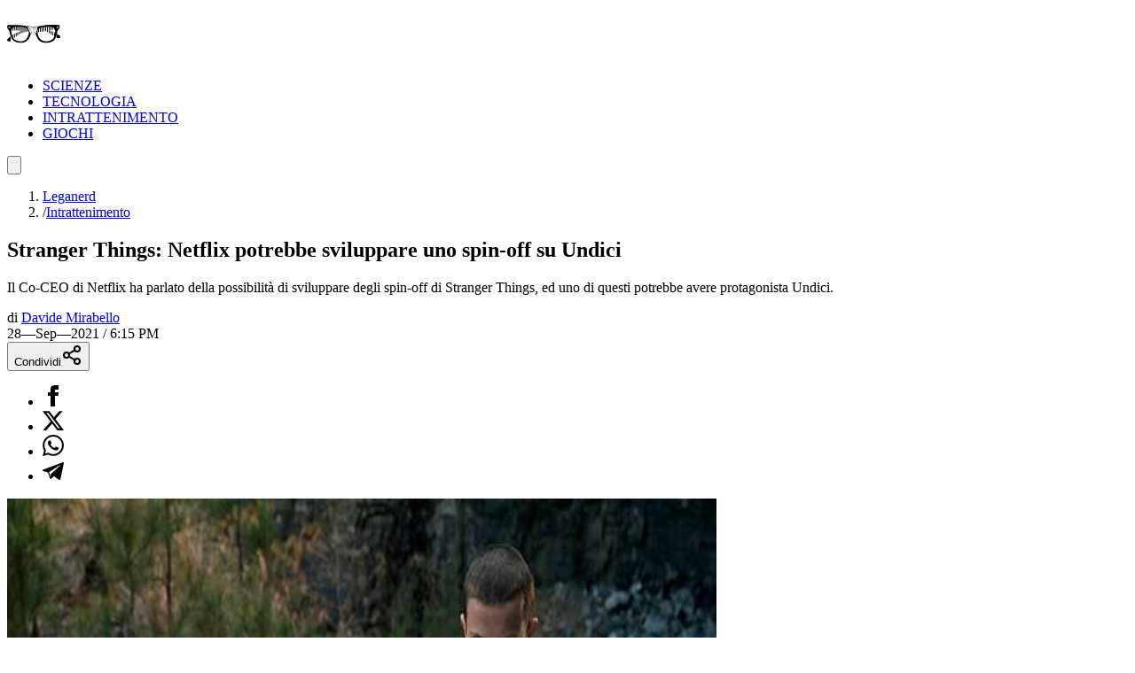

--- FILE ---
content_type: text/html; charset=utf-8
request_url: https://leganerd.com/2021/09/28/stranger-things-spin-off-undici/
body_size: 19472
content:
<!DOCTYPE html><html lang="it" class="__variable_acf798 __variable_81c79c bg-white xl:bg-neutral-100 dark:bg-neutral-900 dark:xl:bg-neutral-800"><head><meta charSet="utf-8"/><meta name="viewport" content="width=device-width, initial-scale=1"/><link rel="preload" as="image" imageSrcSet="https://leganerd.com/wp-content/uploads/2016/12/undici.jpg?width=384&amp;quality=50 384w, https://leganerd.com/wp-content/uploads/2016/12/undici.jpg?width=640&amp;quality=50 640w, https://leganerd.com/wp-content/uploads/2016/12/undici.jpg?width=750&amp;quality=50 750w, https://leganerd.com/wp-content/uploads/2016/12/undici.jpg?width=828&amp;quality=50 828w, https://leganerd.com/wp-content/uploads/2016/12/undici.jpg?width=1080&amp;quality=50 1080w, https://leganerd.com/wp-content/uploads/2016/12/undici.jpg?width=1200&amp;quality=50 1200w, https://leganerd.com/wp-content/uploads/2016/12/undici.jpg?width=1920&amp;quality=50 1920w, https://leganerd.com/wp-content/uploads/2016/12/undici.jpg?width=2048&amp;quality=50 2048w, https://leganerd.com/wp-content/uploads/2016/12/undici.jpg?width=3840&amp;quality=50 3840w" imageSizes="(max-width: 768px) 100vw, 50vw"/><link rel="stylesheet" href="/_next/static/css/0fb1a6b4c5d128c4.css" data-precedence="next"/><link rel="stylesheet" href="/_next/static/css/6cc34079a994665a.css" data-precedence="next"/><link rel="stylesheet" href="/_next/static/css/d20dde9fd6ab6115.css" data-precedence="next"/><link rel="preload" as="script" fetchPriority="low" href="/_next/static/chunks/webpack-2c7c84046606295b.js"/><script src="/_next/static/chunks/4bd1b696-51658f15a8df79a3.js" async=""></script><script src="/_next/static/chunks/684-41ef12384cf8112d.js" async=""></script><script src="/_next/static/chunks/main-app-bfa6ff731e6aef5e.js" async=""></script><script src="/_next/static/chunks/574-53c6b95ad7784115.js" async=""></script><script src="/_next/static/chunks/395-826c67203ee907c6.js" async=""></script><script src="/_next/static/chunks/app/layout-22504f787d27af1d.js" async=""></script><script src="/_next/static/chunks/746-0d7ad7faebeb44fe.js" async=""></script><script src="/_next/static/chunks/144-63cd08766aeecac9.js" async=""></script><script src="/_next/static/chunks/app/posts/%5Bslug%5D/page-5c6a066a36b4ba00.js" async=""></script><link rel="preload" href="https://www.googletagmanager.com/gtag/js?id=G-YH4BSFWPEL" as="script"/><meta name="next-size-adjust" content=""/><title>Stranger Things: Netflix potrebbe sviluppare uno spin-off su Undici</title><meta name="description" content="Il Co-CEO di Netflix ha parlato della possibilità di sviluppare degli spin-off di Stranger Things, ed uno di questi potrebbe avere protagonista Undici."/><meta name="publisher" content="http://facebook.com/leganerd"/><meta name="robots" content="index, follow"/><meta name="og:published_time" content="2021-09-28T16:15:49+00:00"/><meta name="og:modified_time" content="2026-01-19T17:47:51.457Z"/><meta name="robots" content="max-snippet:-1, max-image-preview:large"/><link rel="canonical" href="https://leganerd.com/2021/09/28/stranger-things-spin-off-undici/"/><link rel="alternate" type="application/rss+xml" href="https://leganerd.com/feed/rss_home/"/><meta property="og:title" content="Stranger Things: Netflix potrebbe sviluppare uno spin-off su Undici"/><meta property="og:description" content="Il Co-CEO di Netflix ha parlato della possibilità di sviluppare degli spin-off di Stranger Things, ed uno di questi potrebbe avere protagonista Undici."/><meta property="og:url" content="https://leganerd.com/2021/09/28/stranger-things-spin-off-undici/"/><meta property="og:site_name" content="Lega Nerd"/><meta property="og:locale" content="it_IT"/><meta property="og:image" content="https://leganerd.com/wp-content/uploads/2016/12/undici.jpg"/><meta property="og:image:width" content="1200"/><meta property="og:image:height" content="630"/><meta property="og:image:alt" content="Stranger Things: Netflix potrebbe sviluppare uno spin-off su Undici"/><meta property="og:type" content="article"/><meta name="twitter:card" content="summary_large_image"/><meta name="twitter:title" content="Stranger Things: Netflix potrebbe sviluppare uno spin-off su Undici"/><meta name="twitter:description" content="Il Co-CEO di Netflix ha parlato della possibilità di sviluppare degli spin-off di Stranger Things, ed uno di questi potrebbe avere protagonista Undici."/><meta name="twitter:image" content="https://leganerd.com/wp-content/uploads/2016/12/undici.jpg"/><meta name="twitter:image:width" content="1200"/><meta name="twitter:image:height" content="630"/><meta name="twitter:image:alt" content="Stranger Things: Netflix potrebbe sviluppare uno spin-off su Undici"/><link rel="icon" href="/favicon.ico" type="image/x-icon" sizes="100x100"/><script>document.querySelectorAll('body link[rel="icon"], body link[rel="apple-touch-icon"]').forEach(el => document.head.appendChild(el))</script><script src="/_next/static/chunks/polyfills-42372ed130431b0a.js" noModule=""></script></head><body class="overflow-x-hidden antialiased" data-page-type="article"><style>#nprogress{pointer-events:none}#nprogress .bar{background:#249934;position:fixed;z-index:1600;top: 0;left:0;width:100%;height:3px}#nprogress .peg{display:block;position:absolute;right:0;width:100px;height:100%;box-shadow:0 0 10px rgba(36, 153, 52, 0.8),0 0 5px rgba(36, 153, 52, 0.8);opacity:1;-webkit-transform:rotate(3deg) translate(0px,-4px);-ms-transform:rotate(3deg) translate(0px,-4px);transform:rotate(3deg) translate(0px,-4px)}#nprogress .spinner{display:block;position:fixed;z-index:1600;top: 15px;right:15px}#nprogress .spinner-icon{width:18px;height:18px;box-sizing:border-box;border:2px solid transparent;border-top-color:#249934;border-left-color:#249934;border-radius:50%;-webkit-animation:nprogress-spinner 400ms linear infinite;animation:nprogress-spinner 400ms linear infinite}.nprogress-custom-parent{overflow:hidden;position:relative}.nprogress-custom-parent #nprogress .bar,.nprogress-custom-parent #nprogress .spinner{position:absolute}@-webkit-keyframes nprogress-spinner{0%{-webkit-transform:rotate(0deg)}100%{-webkit-transform:rotate(360deg)}}@keyframes nprogress-spinner{0%{transform:rotate(0deg)}100%{transform:rotate(360deg)}}</style><script type="speculationrules">{"prerender":[{"where":{"and":[{"href_matches":"/*"},{"not":{"selector_matches":".no-prerender"}},{"not":{"selector_matches":"[rel~=nofollow]"}}]},"eagerness":"moderate"}],"prefetch":[]}</script><div class="wrapper-total xl:before:-rotate-3 relative mx-auto max-w-[1060px]"><div id="personalization_ads"></div><header class="header sticky top-0 left-0 z-40 flex w-full justify-between bg-transparent md:bg-white/90 lg:max-w-[1060px] lg:p-3 dark:md:bg-neutral-900/70"><a class="flex aspect-square h-full w-[60px] items-center justify-center bg-forest-green-700 no-underline" aria-label="Leganerd.com" href="/"><img alt="Leganerd.com" loading="lazy" width="60" height="60" decoding="async" data-nimg="1" class="w-9/12" style="color:transparent" src="/img/logo.svg"/></a><div><ul class="flex h-full items-center justify-center gap-3 xl:gap-6"><li class="inline-block rounded-sm"><a class="block px-2 py-1 font-mono text-base text-forest-green-900 uppercase transition-all hover:underline hover:underline-offset-8 dark:text-white" href="/scienze/">SCIENZE</a></li><li class="inline-block rounded-sm"><a class="block px-2 py-1 font-mono text-base text-forest-green-900 uppercase transition-all hover:underline hover:underline-offset-8 dark:text-white" href="/tecnologie/">TECNOLOGIA</a></li><li class="inline-block rounded-sm"><a class="block px-2 py-1 font-mono text-base text-forest-green-900 uppercase transition-all hover:underline hover:underline-offset-8 dark:text-white" href="/entertainment/">INTRATTENIMENTO</a></li><li class="inline-block rounded-sm"><a class="block px-2 py-1 font-mono text-base text-forest-green-900 uppercase transition-all hover:underline hover:underline-offset-8 dark:text-white" href="/games/">GIOCHI</a></li></ul></div><button type="button" class="group relative flex aspect-square h-full w-[60px] cursor-pointer items-center justify-center before:absolute before:block before:h-3/4 before:w-3/4 before:bg-forest-green-950/75 before:backdrop-blur-xs before:content-[&#x27;&#x27;] focus:outline-hidden md:before:bg-transparent md:before:backdrop-blur-none" id="offcanvas-trigger"><svg class="relative w-7/12 fill-white transition-all group-hover:fill-white md:fill-forest-green-900 dark:md:fill-forest-green-700" clip-rule="evenodd" fill-rule="evenodd" stroke-linejoin="round" stroke-miterlimit="2" viewBox="0 0 24 24" xmlns="http://www.w3.org/2000/svg" role="img" aria-label="menu"><path d="m11 16.745c0-.414.336-.75.75-.75h9.5c.414 0 .75.336.75.75s-.336.75-.75.75h-9.5c-.414 0-.75-.336-.75-.75zm-9-5c0-.414.336-.75.75-.75h18.5c.414 0 .75.336.75.75s-.336.75-.75.75h-18.5c-.414 0-.75-.336-.75-.75zm4-5c0-.414.336-.75.75-.75h14.5c.414 0 .75.336.75.75s-.336.75-.75.75h-14.5c-.414 0-.75-.336-.75-.75z" fill-rule="nonzero"></path></svg></button></header><dialog class="fixed top-0 right-0 z-20 m-0 ml-auto flex min-h-screen w-full max-w-[500px] flex-col bg-forest-green-950 transition-transform duration-300 ease-in-out backdrop:bg-black/50 backdrop:backdrop-blur-xs translate-x-full"><div class="flex items-center justify-between"><div class="pl-4 font-bold font-sofia-extra-condensed text-4xl text-white/10 uppercase leading-none xl:pl-6">Menu</div><button class="flex aspect-square w-[60px] cursor-pointer items-center justify-center text-white focus:outline-hidden" type="button" aria-label="Close menu"><svg xmlns="http://www.w3.org/2000/svg" width="24" height="24" viewBox="0 0 24 24" fill="none" stroke="currentColor" stroke-width="2" stroke-linecap="round" stroke-linejoin="round" class="lucide lucide-x h-full w-6/12 fill-white transition-all group-hover:scale-110"><path d="M18 6 6 18"></path><path d="m6 6 12 12"></path></svg></button></div><nav class="grow font-sofia-extra-condensed"><div class="relative mx-auto my-3 w-[calc(100%-1rem)] xl:w-[calc(100%-2rem)] "><form><input class="h-14 w-full rounded-sm border-2 border-white/10 bg-white/10 p-2 font-roboto-condensed text-white text-xl placeholder:text-white focus:outline focus:outline-white focus:outline-offset-1" type="input" placeholder="Cerca nel sito..." value=""/><button class=" absolute top-0 right-0 flex h-full w-[50px] cursor-pointer items-center justify-center" type="submit" aria-label="Cerca"><svg xmlns="http://www.w3.org/2000/svg" width="30" height="30" viewBox="0 0 24 24" fill="none" stroke="currentColor" stroke-width="2" stroke-linecap="round" stroke-linejoin="round" class="lucide lucide-search text-white"><circle cx="11" cy="11" r="8"></circle><path d="m21 21-4.3-4.3"></path></svg></button></form></div><ul class="list-none p-0"><li class="h-[60px]"><a class="flex h-full items-center px-4 font-bold text-4xl text-white no-underline transition-all hover:text-forest-green-700 xl:px-6" href="/scienze/">SCIENZE</a></li><li class="h-[60px]"><a class="flex h-full items-center px-4 font-bold text-4xl text-white no-underline transition-all hover:text-forest-green-700 xl:px-6" href="/tecnologie/">TECNOLOGIA</a></li><li class="h-[60px]"><a class="flex h-full items-center px-4 font-bold text-4xl text-white no-underline transition-all hover:text-forest-green-700 xl:px-6" href="/entertainment/">INTRATTENIMENTO</a></li><li class="h-[60px]"><a class="flex h-full items-center px-4 font-bold text-4xl text-white no-underline transition-all hover:text-forest-green-700 xl:px-6" href="/games/">GIOCHI</a></li></ul></nav></dialog><script type="application/ld+json">{"@context":"https://schema.org","@graph":[{"@type":"NewsArticle","@id":"https://leganerd.com/2021/09/28/stranger-things-spin-off-undici/#article","isPartOf":{"@id":"https://leganerd.com/2021/09/28/stranger-things-spin-off-undici/"},"author":{"name":"Davide Mirabello","@id":"https://leganerd.com/#/schema/person/1244b48aae5da163e73fb5adcb14441b"},"headline":"Stranger Things: Netflix potrebbe sviluppare uno spin-off su Undici","datePublished":"2021-09-28T16:15:49+00:00","mainEntityOfPage":{"@id":"https://leganerd.com/2021/09/28/stranger-things-spin-off-undici/"},"wordCount":236,"publisher":{"@id":"https://leganerd.com/#organization"},"image":{"@id":"https://leganerd.com/2021/09/28/stranger-things-spin-off-undici/#primaryimage"},"thumbnailUrl":"https://leganerd.com/wp-content/uploads/2016/12/undici.jpg","keywords":["millie bobby brown","Netflix","Stranger Things"],"articleSection":["Intrattenimento","Serie TV"],"inLanguage":"it-IT"},{"@type":"WebPage","@id":"https://leganerd.com/2021/09/28/stranger-things-spin-off-undici/","url":"https://leganerd.com/2021/09/28/stranger-things-spin-off-undici/","name":"Stranger Things: Netflix potrebbe sviluppare uno spin-off su Undici","isPartOf":{"@id":"https://leganerd.com/#website"},"primaryImageOfPage":{"@id":"https://leganerd.com/2021/09/28/stranger-things-spin-off-undici/#primaryimage"},"image":{"@id":"https://leganerd.com/2021/09/28/stranger-things-spin-off-undici/#primaryimage"},"thumbnailUrl":"https://leganerd.com/wp-content/uploads/2016/12/undici.jpg","datePublished":"2021-09-28T16:15:49+00:00","description":"Il Co-CEO di Netflix ha parlato della possibilità di sviluppare degli spin-off di Stranger Things, ed uno di questi potrebbe avere protagonista Undici.","breadcrumb":{"@id":"https://leganerd.com/2021/09/28/stranger-things-spin-off-undici/#breadcrumb"},"inLanguage":"it-IT","potentialAction":[{"@type":"ReadAction","target":["https://leganerd.com/2021/09/28/stranger-things-spin-off-undici/"]}]},{"@type":"ImageObject","inLanguage":"it-IT","@id":"https://leganerd.com/2021/09/28/stranger-things-spin-off-undici/#primaryimage","url":"https://leganerd.com/wp-content/uploads/2016/12/undici.jpg","contentUrl":"https://leganerd.com/wp-content/uploads/2016/12/undici.jpg","width":1200,"height":600},{"@type":"BreadcrumbList","@id":"https://leganerd.com/2021/09/28/stranger-things-spin-off-undici/#breadcrumb","itemListElement":[{"@type":"ListItem","position":1,"name":"Leganerd","item":"https://leganerd.com/"},{"@type":"ListItem","position":2,"name":"Intrattenimento","item":"https://leganerd.com/entertainment/"},{"@type":"ListItem","position":3,"name":"Stranger Things: Netflix potrebbe sviluppare uno spin-off su Undici"}]},{"@type":"WebSite","@id":"https://leganerd.com/#website","url":"https://leganerd.com/","name":"Lega Nerd","description":"Social Magazine scritto da nerd.","publisher":{"@id":"https://leganerd.com/#organization"},"potentialAction":[{"@type":"SearchAction","target":{"@type":"EntryPoint","urlTemplate":"https://leganerd.com/?s={search_term_string}"},"query-input":{"@type":"PropertyValueSpecification","valueRequired":true,"valueName":"search_term_string"}}],"inLanguage":"it-IT"},{"@type":"Organization","@id":"https://leganerd.com/#organization","name":"Lega Nerd","url":"https://leganerd.com/","logo":{"@type":"ImageObject","inLanguage":"it-IT","@id":"https://leganerd.com/#/schema/logo/image/","url":"https://leganerd.com/wp-content/uploads/2019/10/21430314_10155678660283711_1238198778921595185_n.jpg","contentUrl":"https://leganerd.com/wp-content/uploads/2019/10/21430314_10155678660283711_1238198778921595185_n.jpg","width":500,"height":500,"caption":"Lega Nerd"},"image":{"@id":"https://leganerd.com/#/schema/logo/image/"},"sameAs":["http://facebook.com/leganerd","https://x.com/leganerd","https://www.instagram.com/leganerdgram/","https://www.linkedin.com/company/lega-nerd","https://www.pinterest.com/leganerd/","https://www.youtube.com/user/leganerdlive"]},{"@type":"Person","@id":"https://leganerd.com/#/schema/person/1244b48aae5da163e73fb5adcb14441b","name":"Davide Mirabello","image":{"@type":"ImageObject","inLanguage":"it-IT","@id":"https://leganerd.com/#/schema/person/image/","url":"https://secure.gravatar.com/avatar/6f686c88b6497c8e1dc28a8bf2911155b97084adf07eed26d80d0f5e293573a3?s=96&d=mm&r=g","contentUrl":"https://secure.gravatar.com/avatar/6f686c88b6497c8e1dc28a8bf2911155b97084adf07eed26d80d0f5e293573a3?s=96&d=mm&r=g","caption":"Davide Mirabello"},"sameAs":["https://leganerd.com"],"url":"https://leganerd.com/author/newsbot27/"}]}</script><article class="mx-auto max-w-[1060px] bg-white dark:bg-neutral-900"><div class="before:-z-1 mx-auto px-4 pt-4 pb-6 sm:px-6 md:pt-8 xl:px-8 "><nav class="mb-4 font-roboto-condensed text-gray-600 text-sm md:px-8 dark:text-white/80" aria-label="Breadcrumb"><ol class="flex flex-wrap gap-2"><li class="transition-colors hover:text-forest-green-800 dark:hover:text-forest-green-600"><a href="/">Leganerd</a></li><li class="flex items-center gap-2"><span class="text-gray-400 dark:text-white/50">/</span><a class="max-w-[120px] xs:max-w-[200px] truncate transition-colors hover:text-forest-green-800 sm:max-w-none dark:hover:text-forest-green-600" href="/entertainment/">Intrattenimento</a></li></ol></nav><h1 class="mb-4 w-full font-bold font-sofia-extra-condensed text-neutral-800 leading-none [font-size:min(12vw,_100px)] sm:text-5xl md:px-8 md:text-6xl dark:text-white">Stranger Things: Netflix potrebbe sviluppare uno spin-off su Undici</h1><p class="mb-4 font-roboto-condensed text-gray-600 [font-size:min(5.5vw,_1.75rem)] md:px-8 md:text-2xl dark:text-white/70">Il Co-CEO di Netflix ha parlato della possibilità di sviluppare degli spin-off di Stranger Things, ed uno di questi potrebbe avere protagonista Undici.</p><div class="mb-4 font-roboto-condensed text-sm uppercase sm:flex sm:items-center sm:justify-between md:px-8"><div class="mb-4 sm:mb-0"><div class="mr-3 inline-block text-gray-800 text-xs dark:text-white">di<!-- --> <a href="/author/newsbot27/"><span class="inline-block border-b-2 border-b-gray-400/60 text-gray-800 leading-none hover:text-forest-green-800 dark:text-white dark:hover:text-forest-green-600">Davide Mirabello</span></a></div><span class="me-0 me-md-3 text-xs mt-2 dark:text-white"><time dateTime="2021-09-28T18:15:49">28—Sep—2021 / 6:15 PM</time></span></div><div class="mb-4 sm:mb-0"><div class="block"><button type="button" class="flex w-full cursor-pointer items-center justify-center gap-2 bg-forest-green-700 px-10 py-2 font-bold font-roboto-condensed text-white text-xl uppercase leading-none transition-all hover:bg-forest-green-800 dark:text-neutral-800" aria-label="Condividi">Condividi<svg xmlns="http://www.w3.org/2000/svg" width="24" height="24" viewBox="0 0 24 24" fill="none" stroke="currentColor" stroke-width="2" stroke-linecap="round" stroke-linejoin="round" class="lucide lucide-share2 text-white dark:text-neutral-800"><circle cx="18" cy="5" r="3"></circle><circle cx="6" cy="12" r="3"></circle><circle cx="18" cy="19" r="3"></circle><line x1="8.59" x2="15.42" y1="13.51" y2="17.49"></line><line x1="15.41" x2="8.59" y1="6.51" y2="10.49"></line></svg></button><div class="relative items-center hidden"><ul class="m-0 flex gap-2 leading-none"><li><a class="flex h-10 w-10 items-center justify-center rounded-full transition-all hover:bg-gray-100 dark:border-none dark:hover:bg-gray-200/10" href="https://www.facebook.com/dialog/share?app_id=590391688847782&amp;href=https%3A%2F%2Fleganerd.com%2F2021%2F09%2F28%2Fstranger-things-spin-off-undici%2F&amp;redirect_uri=https%3A%2F%2Fleganerd.com%2F2021%2F09%2F28%2Fstranger-things-spin-off-undici%2F" aria-label="Condividi su Facebook" target="_blank" rel="noreferrer"><img alt="Condividi su Facebook" loading="lazy" width="24" height="24" decoding="async" data-nimg="1" class="h-[24px] w-auto dark:invert" style="color:transparent" src="/img/ico-facebook.svg"/></a></li><li><a class="flex h-10 w-10 items-center justify-center rounded-full transition-all hover:bg-gray-100 dark:border-none dark:hover:bg-gray-200/10" href="https://x.com/intent/tweet?url=https%3A%2F%2Fleganerd.com%2F2021%2F09%2F28%2Fstranger-things-spin-off-undici%2F" aria-label="Condividi su X" target="_blank" rel="noreferrer"><img alt="Condividi su X" loading="lazy" width="24" height="24" decoding="async" data-nimg="1" class="h-[24px] w-auto dark:invert" style="color:transparent" src="/img/ico-x.svg"/></a></li><li><a class="flex h-10 w-10 items-center justify-center rounded-full transition-all hover:bg-gray-100 dark:border-none dark:hover:bg-gray-200/10" href="whatsapp://send?text=https%3A%2F%2Fleganerd.com%2F2021%2F09%2F28%2Fstranger-things-spin-off-undici%2F" aria-label="Condividi su Whatsapp" target="_blank" rel="noreferrer"><img alt="Condividi su Whatsapp" loading="lazy" width="24" height="24" decoding="async" data-nimg="1" class="h-[24px] w-auto dark:invert" style="color:transparent" src="/img/ico-whatsapp.svg"/></a></li><li><a class="flex h-10 w-10 items-center justify-center rounded-full transition-all hover:bg-gray-100 dark:border-none dark:hover:bg-gray-200/10" href="https://t.me/share/url?url=https%3A%2F%2Fleganerd.com%2F2021%2F09%2F28%2Fstranger-things-spin-off-undici%2F&amp;text=Stranger%20Things%3A%20Netflix%20potrebbe%20sviluppare%20uno%20spin-off%20su%20Undici" aria-label="Condividi su Telegram" target="_blank" rel="noreferrer"><img alt="Condividi su Telegram" loading="lazy" width="24" height="24" decoding="async" data-nimg="1" class="h-[24px] w-auto dark:invert" style="color:transparent" src="/img/ico-telegram.svg"/></a></li></ul></div></div></div></div><div class="mb-5 aspect-video w-full"><img alt="Stranger Things: Netflix potrebbe sviluppare uno spin-off su Undici" loading="eager" width="800" height="600" decoding="async" data-nimg="1" class="block h-full w-full object-cover" style="color:transparent" sizes="(max-width: 768px) 100vw, 50vw" srcSet="https://leganerd.com/wp-content/uploads/2016/12/undici.jpg?width=384&amp;quality=50 384w, https://leganerd.com/wp-content/uploads/2016/12/undici.jpg?width=640&amp;quality=50 640w, https://leganerd.com/wp-content/uploads/2016/12/undici.jpg?width=750&amp;quality=50 750w, https://leganerd.com/wp-content/uploads/2016/12/undici.jpg?width=828&amp;quality=50 828w, https://leganerd.com/wp-content/uploads/2016/12/undici.jpg?width=1080&amp;quality=50 1080w, https://leganerd.com/wp-content/uploads/2016/12/undici.jpg?width=1200&amp;quality=50 1200w, https://leganerd.com/wp-content/uploads/2016/12/undici.jpg?width=1920&amp;quality=50 1920w, https://leganerd.com/wp-content/uploads/2016/12/undici.jpg?width=2048&amp;quality=50 2048w, https://leganerd.com/wp-content/uploads/2016/12/undici.jpg?width=3840&amp;quality=50 3840w" src="https://leganerd.com/wp-content/uploads/2016/12/undici.jpg?width=3840&amp;quality=50"/></div><div class="mx-auto md:px-8 lg:px-28 xl:px-40"><div class="content">
<p>Ted Sarandos, il co-CEO di <strong>Netflix</strong>, ha parlato durante la  Code Conference al Beverly Hilton rivelando alcune potenziali importanti novità sui prossimi progetti della piattaforma streaming: e tra questi c’è anche un possibile spin-off di <strong>Stranger Things</strong> con protagonista Undici.</p>
<p>Secondo quanto riferito da Sarandos, Stranger Things sarebbe un franchise appena nato, e dal quale quindi si potrebbero sviluppare progetti collaterali, come uno spin-off che potrebbe avere come protagonista Undici. Questo perché sembra che <strong>Millie Bobby Brown</strong> sia in trattative per definire meglio gli accordi che riguarderanno i suoi prossimi progetti sulla piattaforma streaming. L’attrice avrebbe, infatti, sottoscritto un contratto abbastanza importante con Netflix.</p>
<p>Ricordiamo che è attesa sulla piattaforma la quarta stagione di Stranger Things, che vedrà oltre ai vecchi membri del cast anche nuovi nomi come:  Amybeth McNulty, Jamie Campbell Bower, Eduardo Franco, Joseph Quinn, Tom Wlaschiha, Sherman Augustus, Mason Dye, Nikola Duričko, e l’ex Freddy Krueger, ovvero Robert Englund.</p>
<p>Durante il mega-evento Tudum è stata mostrata <a href="/2021/09/25/stranger-things-4-clip/">la prima clip</a> della quarta stagione di Stranger Things, e con il lancio in Italia dei <a href="/2021/09/28/netflix-5-giochi-scaricare/">primi videogiochi della piattaforma</a> sono giocabili ben due titoli dedicati al popolare franchise.</p>

<p> </p>
<p> </p>
<ul>
<li><a href="https://deadline.com/2021/09/bridgerton-stranger-things-scarlett-johansson-netflix-ted-sarandos-code-conference-interview-1234845341/" target="_blank" rel="noopener external noreferrer">Netflix’s Ted Sarandos Unveils ‘Bridgerton’s Massive Viewership In Data Dump, Talks Disney &amp; Scarlett Johansson Lawsuit, More ‘Stranger Things’ &amp; Streamer’s “Biggest Show Ever”</a> (deadline.com)</li>
</ul>
</div></div></div><div class="mt-8 px-4 text-center font-bold font-sofia-extra-condensed text-3xl text-forest-green-700 uppercase md:text-5xl">Ti potrebbero interessare</div><div class="mx-auto flex max-w-[1060px] flex-col gap-6 p-6 md:flex-row md:overflow-auto lg:grid lg:grid-cols-3"><article class="group relative flex flex-col shrink-0 md:w-72 lg:w-full"><div class="relative aspect-4/3 w-full overflow-hidden"><img alt="Un dolcificante rivoluzionario: scoperto un modo per produrre un raro zucchero naturale" loading="lazy" width="450" height="0" decoding="async" data-nimg="1" class="block h-full w-full object-cover transition-all group-hover:scale-110" style="color:transparent" srcSet="https://leganerd.com/wp-content/uploads/2026/01/gli-scienziati-hanno-creato-un-metodo-altamente-efficiente-per-produrre-il-tagatosio.jpg?width=640&amp;quality=75 1x, https://leganerd.com/wp-content/uploads/2026/01/gli-scienziati-hanno-creato-un-metodo-altamente-efficiente-per-produrre-il-tagatosio.jpg?width=1080&amp;quality=75 2x" src="https://leganerd.com/wp-content/uploads/2026/01/gli-scienziati-hanno-creato-un-metodo-altamente-efficiente-per-produrre-il-tagatosio.jpg?width=1080&amp;quality=75"/></div><div class="-mt-20 z-1 mx-auto flex w-11/12 flex-col items-start gap-3 bg-white px-[5vw] pt-[5vw] pb-[2.5vw] md:p-6 dark:bg-neutral-800"><span class="inline-block border-b-2 border-b-forest-green-700 pr-4 pb-1 font-bold font-sofia-extra-condensed text-forest-green-700 uppercase leading-none">Scienze</span><div class="font-bold font-sofia-extra-condensed [font-size:min(7vw,_2rem)] md:text-3xl"><a aria-label="Un dolcificante rivoluzionario: scoperto un modo per produrre un raro zucchero naturale" class="block text-neutral-800 leading-none transition-all after:absolute after:top-0 after:left-0 after:block after:h-full after:w-full after:content-[&#x27;&#x27;] group-hover:text-forest-green-800 dark:text-white" href="/2026/01/16/un-dolcificante-rivoluzionario-scoperto-un-modo-per-produrre-un-raro-zucchero-naturale/">Un dolcificante rivoluzionario: scoperto un modo per produrre un raro zucchero naturale</a></div><a href="/author/daniela_giannace/"><span class="relative border-t-2 border-t-forest-green-700 pt-2 pr-4 font-sofia-extra-condensed text-base text-forest-green-700 uppercase">DI <span class="font-bold">Daniela Giannace</span></span></a></div></article><article class="group relative flex flex-col shrink-0 md:w-72 lg:w-full"><div class="relative aspect-4/3 w-full overflow-hidden"><img alt="Materia oscura sotto revisione: una teoria mette in discussione la storia dell’Universo" loading="lazy" width="450" height="0" decoding="async" data-nimg="1" class="block h-full w-full object-cover transition-all group-hover:scale-110" style="color:transparent" srcSet="https://leganerd.com/wp-content/uploads/2026/01/la-materia-oscura-potrebbe-essere-nata-incandescente-sfidando-la-consolidata-convinzione-che-si-dovesse-formare-a-freddo.jpg?width=640&amp;quality=75 1x, https://leganerd.com/wp-content/uploads/2026/01/la-materia-oscura-potrebbe-essere-nata-incandescente-sfidando-la-consolidata-convinzione-che-si-dovesse-formare-a-freddo.jpg?width=1080&amp;quality=75 2x" src="https://leganerd.com/wp-content/uploads/2026/01/la-materia-oscura-potrebbe-essere-nata-incandescente-sfidando-la-consolidata-convinzione-che-si-dovesse-formare-a-freddo.jpg?width=1080&amp;quality=75"/></div><div class="-mt-20 z-1 mx-auto flex w-11/12 flex-col items-start gap-3 bg-white px-[5vw] pt-[5vw] pb-[2.5vw] md:p-6 dark:bg-neutral-800"><span class="inline-block border-b-2 border-b-forest-green-700 pr-4 pb-1 font-bold font-sofia-extra-condensed text-forest-green-700 uppercase leading-none">Scienze</span><div class="font-bold font-sofia-extra-condensed [font-size:min(7vw,_2rem)] md:text-3xl"><a aria-label="Materia oscura sotto revisione: una teoria mette in discussione la storia dell’Universo" class="block text-neutral-800 leading-none transition-all after:absolute after:top-0 after:left-0 after:block after:h-full after:w-full after:content-[&#x27;&#x27;] group-hover:text-forest-green-800 dark:text-white" href="/2026/01/16/materia-oscura-sotto-revisione-una-teoria-mette-in-discussione-la-storia-delluniverso/">Materia oscura sotto revisione: una teoria mette in discussione la storia dell’Universo</a></div><a href="/author/daniela_giannace/"><span class="relative border-t-2 border-t-forest-green-700 pt-2 pr-4 font-sofia-extra-condensed text-base text-forest-green-700 uppercase">DI <span class="font-bold">Daniela Giannace</span></span></a></div></article><article class="group relative flex flex-col shrink-0 md:w-72 lg:w-full"><div class="relative aspect-4/3 w-full overflow-hidden"><img alt="Videogiochi e salute: nuove evidenze mostrano un limite critico" loading="lazy" width="450" height="0" decoding="async" data-nimg="1" class="block h-full w-full object-cover transition-all group-hover:scale-110" style="color:transparent" srcSet="https://leganerd.com/wp-content/uploads/2026/01/videogiochi-e-salute.jpeg?width=640&amp;quality=75 1x, https://leganerd.com/wp-content/uploads/2026/01/videogiochi-e-salute.jpeg?width=1080&amp;quality=75 2x" src="https://leganerd.com/wp-content/uploads/2026/01/videogiochi-e-salute.jpeg?width=1080&amp;quality=75"/></div><div class="-mt-20 z-1 mx-auto flex w-11/12 flex-col items-start gap-3 bg-white px-[5vw] pt-[5vw] pb-[2.5vw] md:p-6 dark:bg-neutral-800"><span class="inline-block border-b-2 border-b-forest-green-700 pr-4 pb-1 font-bold font-sofia-extra-condensed text-forest-green-700 uppercase leading-none">Scienze</span><div class="font-bold font-sofia-extra-condensed [font-size:min(7vw,_2rem)] md:text-3xl"><a aria-label="Videogiochi e salute: nuove evidenze mostrano un limite critico" class="block text-neutral-800 leading-none transition-all after:absolute after:top-0 after:left-0 after:block after:h-full after:w-full after:content-[&#x27;&#x27;] group-hover:text-forest-green-800 dark:text-white" href="/2026/01/16/videogiochi-e-salute-nuove-evidenze-mostrano-un-limite-critico/">Videogiochi e salute: nuove evidenze mostrano un limite critico</a></div><a href="/author/daniela_giannace/"><span class="relative border-t-2 border-t-forest-green-700 pt-2 pr-4 font-sofia-extra-condensed text-base text-forest-green-700 uppercase">DI <span class="font-bold">Daniela Giannace</span></span></a></div></article></div></article><!--$--><!--/$--><!--$--><!--/$--><footer class="footer-leganerd mx-auto flex w-full max-w-[1060px] flex-col items-center justify-center gap-4 bg-gray-200 px-4 py-12 text-white md:min-h-0 lg:flex-row lg:px-10 dark:bg-neutral-900"><div class="flex flex-col items-center justify-start gap-3 lg:basis-1/4"><div class="mb-3 aspect-[184.2/50] h-[50px] bg-[url(&#x27;/img/logo-footer.svg&#x27;)] bg-no-repeat dark:bg-[url(&#x27;/img/logo-footer-white.svg&#x27;)]"></div><ul class="mb-3 flex justify-center gap-4"><li class="list-inline-item"><a aria-label="facebook" rel="noreferrer noopener nofollow" target="_blank" href="https://www.facebook.com/leganerd"><img alt="facebook" loading="lazy" width="24" height="24" decoding="async" data-nimg="1" class="h-[24px] w-auto dark:invert" style="color:transparent" src="/img/ico-facebook.svg"/></a></li><li class="list-inline-item"><a aria-label="X" rel="noreferrer noopener nofollow external" target="_blank" href="https://x.com/leganerd"><img alt="X" loading="lazy" width="24" height="24" decoding="async" data-nimg="1" class="h-[24px] w-auto dark:invert" style="color:transparent" src="/img/ico-x.svg"/></a></li><li class="list-inline-item"><a aria-label="instagram" rel="noreferrer noopener nofollow external" target="_blank" href="https://www.instagram.com/leganerd"><img alt="Instagram" loading="lazy" width="24" height="24" decoding="async" data-nimg="1" class="h-[24px] w-auto dark:invert" style="color:transparent" src="/img/ico-instagram.svg"/></a></li><li class="list-inline-item"><a aria-label="feed" href="https://leganerd.com/feed/rss_home"><img alt="Feed RSS" loading="lazy" width="24" height="24" decoding="async" data-nimg="1" class="h-[24px] w-auto dark:invert" style="color:transparent" src="/img/ico-feed-rss.svg"/></a></li></ul></div><div class="flex w-full flex-col gap-3 font-roboto-condensed lg:basis-3/4"><div class="flex flex-col gap-3 border-forest-green-700 border-y py-3 text-center text-gray-900 lg:text-left"><div class="dark:text-white">Lega Nerd tratta ogni argomento e novità potenzialmente interessante e curioso. Il nostro pubblico è composto da nerd o più semplicemente da persone che hanno voglia di scoprire e imparare sempre cose nuove. Lega Nerd è uno dei principali punti di riferimento della cultura nerd / geek in Italia.</div><div class="flex flex-wrap justify-center gap-x-3 gap-y-2 pb-5 lg:justify-start"><a class="text-center text-sm underline dark:text-white" aria-label="Informativa sui cookie" rel="nofollow noindex" href="https://leganerd.com/cookie-policy/" data-wpel-link="internal">Informativa sui cookie</a><a class="text-center text-sm underline dark:text-white" aria-label="Privacy Policy" rel="nofollow noindex" href="https://leganerd.com/privacy-policy/" data-wpel-link="internal">Privacy Policy</a><a class="text-center text-sm underline dark:text-white" aria-label="Contatti" rel="nofollow" href="https://leganerd.com/contattaci/" data-wpel-link="internal">Contatti</a><a class="text-center text-sm underline dark:text-white" aria-label="Lavora con noi" rel="nofollow noopener noreferrer" href="https://www.netaddiction.it/lavora-con-noi/" data-wpel-link="exclude" target="_blank">Lavora con noi</a><button class="text-center text-sm underline dark:text-white" aria-label="Aggiorna le impostazioni di tracciamento della pubblicità" type="button">Aggiorna le impostazioni di tracciamento della pubblicità</button><a class="text-center text-sm underline dark:text-white" aria-label="Manage Utiq" rel="nofollow noopener noreferrer" href="/gestisci-utiq/">Gestisci Utiq</a></div></div><div class="text-center text-gray-900 text-xs lg:text-left dark:text-white">© <!-- -->2026<!-- --> NetAddiction Srl - P.iva: 01206540559 - Sede Legale: Piazza Europa, 19 - 05100 Terni (TR) Italy</div></div></footer></div><script src="/_next/static/chunks/webpack-2c7c84046606295b.js" async=""></script><script>(self.__next_f=self.__next_f||[]).push([0])</script><script>self.__next_f.push([1,"1:\"$Sreact.fragment\"\n3:I[7555,[],\"\"]\n4:I[1295,[],\"\"]\n6:I[9665,[],\"MetadataBoundary\"]\n8:I[9665,[],\"OutletBoundary\"]\nb:I[4911,[],\"AsyncMetadataOutlet\"]\nd:I[9665,[],\"ViewportBoundary\"]\nf:I[6614,[],\"\"]\n10:\"$Sreact.suspense\"\n11:I[4911,[],\"AsyncMetadata\"]\n13:I[4638,[\"574\",\"static/chunks/574-53c6b95ad7784115.js\",\"395\",\"static/chunks/395-826c67203ee907c6.js\",\"177\",\"static/chunks/app/layout-22504f787d27af1d.js\"],\"\"]\n15:I[6472,[\"574\",\"static/chunks/574-53c6b95ad7784115.js\",\"395\",\"static/chunks/395-826c67203ee907c6.js\",\"177\",\"static/chunks/app/layout-22504f787d27af1d.js\"],\"DeviceProvider\"]\n17:I[2936,[\"574\",\"static/chunks/574-53c6b95ad7784115.js\",\"395\",\"static/chunks/395-826c67203ee907c6.js\",\"177\",\"static/chunks/app/layout-22504f787d27af1d.js\"],\"default\"]\n18:I[6259,[\"574\",\"static/chunks/574-53c6b95ad7784115.js\",\"746\",\"static/chunks/746-0d7ad7faebeb44fe.js\",\"144\",\"static/chunks/144-63cd08766aeecac9.js\",\"858\",\"static/chunks/app/posts/%5Bslug%5D/page-5c6a066a36b4ba00.js\"],\"GoogleAnalytics\"]\n19:I[9243,[\"574\",\"static/chunks/574-53c6b95ad7784115.js\",\"746\",\"static/chunks/746-0d7ad7faebeb44fe.js\",\"144\",\"static/chunks/144-63cd08766aeecac9.js\",\"858\",\"static/chunks/app/posts/%5Bslug%5D/page-5c6a066a36b4ba00.js\"],\"\"]\n1a:I[6924,[\"574\",\"static/chunks/574-53c6b95ad7784115.js\",\"395\",\"static/chunks/395-826c67203ee907c6.js\",\"177\",\"static/chunks/app/layout-22504f787d27af1d.js\"],\"default\"]\n1b:I[4260,[\"574\",\"static/chunks/574-53c6b95ad7784115.js\",\"395\",\"static/chunks/395-826c67203ee907c6.js\",\"177\",\"static/chunks/app/layout-22504f787d27af1d.js\"],\"default\"]\n1c:I[8966,[\"574\",\"static/chunks/574-53c6b95ad7784115.js\",\"395\",\"static/chunks/395-826c67203ee907c6.js\",\"177\",\"static/chunks/app/layout-22504f787d27af1d.js\"],\"default\"]\n1d:I[3063,[\"574\",\"static/chunks/574-53c6b95ad7784115.js\",\"746\",\"static/chunks/746-0d7ad7faebeb44fe.js\",\"144\",\"static/chunks/144-63cd08766aeecac9.js\",\"858\",\"static/chunks/app/posts/%5Bslug%5D/page-5c6a066a36b4ba00.js\"],\"Image\"]\n1e:I[7489,[\"574\",\"static/chunks/574-53c6b95ad7784115.js\",\"746\",\"static/chunks/746-0d7ad7faebeb44fe.js\",\""])</script><script>self.__next_f.push([1,"144\",\"static/chunks/144-63cd08766aeecac9.js\",\"858\",\"static/chunks/app/posts/%5Bslug%5D/page-5c6a066a36b4ba00.js\"],\"default\"]\n1f:I[6874,[\"574\",\"static/chunks/574-53c6b95ad7784115.js\",\"746\",\"static/chunks/746-0d7ad7faebeb44fe.js\",\"144\",\"static/chunks/144-63cd08766aeecac9.js\",\"858\",\"static/chunks/app/posts/%5Bslug%5D/page-5c6a066a36b4ba00.js\"],\"\"]\n20:I[5909,[\"574\",\"static/chunks/574-53c6b95ad7784115.js\",\"395\",\"static/chunks/395-826c67203ee907c6.js\",\"177\",\"static/chunks/app/layout-22504f787d27af1d.js\"],\"default\"]\n:HL[\"/_next/static/media/c923033ce5c82fb5-s.p.woff2\",\"font\",{\"crossOrigin\":\"\",\"type\":\"font/woff2\"}]\n:HL[\"/_next/static/media/cddf20da50eef6ec-s.p.woff2\",\"font\",{\"crossOrigin\":\"\",\"type\":\"font/woff2\"}]\n:HL[\"/_next/static/media/dc1a31dd116e0329-s.p.woff2\",\"font\",{\"crossOrigin\":\"\",\"type\":\"font/woff2\"}]\n:HL[\"/_next/static/css/0fb1a6b4c5d128c4.css\",\"style\"]\n:HL[\"/_next/static/css/6cc34079a994665a.css\",\"style\"]\n:HL[\"/_next/static/css/d20dde9fd6ab6115.css\",\"style\"]\n0:{\"P\":null,\"b\":\"4bu-ox16LhfBUN_ekd544\",\"p\":\"\",\"c\":[\"\",\"2021\",\"09\",\"28\",\"stranger-things-spin-off-undici\",\"\"],\"i\":false,\"f\":[[[\"\",{\"children\":[\"posts\",{\"children\":[[\"slug\",\"stranger-things-spin-off-undici\",\"d\"],{\"children\":[\"__PAGE__\",{}]}]}]},\"$undefined\",\"$undefined\",true],[\"\",[\"$\",\"$1\",\"c\",{\"children\":[[[\"$\",\"link\",\"0\",{\"rel\":\"stylesheet\",\"href\":\"/_next/static/css/0fb1a6b4c5d128c4.css\",\"precedence\":\"next\",\"crossOrigin\":\"$undefined\",\"nonce\":\"$undefined\"}],[\"$\",\"link\",\"1\",{\"rel\":\"stylesheet\",\"href\":\"/_next/static/css/6cc34079a994665a.css\",\"precedence\":\"next\",\"crossOrigin\":\"$undefined\",\"nonce\":\"$undefined\"}]],\"$L2\"]}],{\"children\":[\"posts\",[\"$\",\"$1\",\"c\",{\"children\":[null,[\"$\",\"$L3\",null,{\"parallelRouterKey\":\"children\",\"error\":\"$undefined\",\"errorStyles\":\"$undefined\",\"errorScripts\":\"$undefined\",\"template\":[\"$\",\"$L4\",null,{}],\"templateStyles\":\"$undefined\",\"templateScripts\":\"$undefined\",\"notFound\":\"$undefined\",\"forbidden\":\"$undefined\",\"unauthorized\":\"$undefined\"}]]}],{\"children\":[[\"slug\",\"stranger-things-spin-off-undici\",\"d\"],[\"$\",\"$1\",\"c\",{\"children\":[null,[\""])</script><script>self.__next_f.push([1,"$\",\"$L3\",null,{\"parallelRouterKey\":\"children\",\"error\":\"$undefined\",\"errorStyles\":\"$undefined\",\"errorScripts\":\"$undefined\",\"template\":[\"$\",\"$L4\",null,{}],\"templateStyles\":\"$undefined\",\"templateScripts\":\"$undefined\",\"notFound\":\"$undefined\",\"forbidden\":\"$undefined\",\"unauthorized\":\"$undefined\"}]]}],{\"children\":[\"__PAGE__\",[\"$\",\"$1\",\"c\",{\"children\":[\"$L5\",[\"$\",\"$L6\",null,{\"children\":\"$L7\"}],[[\"$\",\"link\",\"0\",{\"rel\":\"stylesheet\",\"href\":\"/_next/static/css/d20dde9fd6ab6115.css\",\"precedence\":\"next\",\"crossOrigin\":\"$undefined\",\"nonce\":\"$undefined\"}]],[\"$\",\"$L8\",null,{\"children\":[\"$L9\",\"$La\",[\"$\",\"$Lb\",null,{\"promise\":\"$@c\"}]]}]]}],{},null,false]},null,false]},null,false]},null,false],[\"$\",\"$1\",\"h\",{\"children\":[null,[\"$\",\"$1\",\"m8YRx2qALJ5FDpDpjJjg7\",{\"children\":[[\"$\",\"$Ld\",null,{\"children\":\"$Le\"}],[\"$\",\"meta\",null,{\"name\":\"next-size-adjust\",\"content\":\"\"}]]}],null]}],false]],\"m\":\"$undefined\",\"G\":[\"$f\",\"$undefined\"],\"s\":false,\"S\":false}\n7:[\"$\",\"$10\",null,{\"fallback\":null,\"children\":[\"$\",\"$L11\",null,{\"promise\":\"$@12\"}]}]\na:null\n2:[\"$\",\"html\",null,{\"lang\":\"it\",\"className\":\"__variable_acf798 __variable_81c79c bg-white xl:bg-neutral-100 dark:bg-neutral-900 dark:xl:bg-neutral-800\",\"children\":[[\"$\",\"body\",null,{\"className\":\"overflow-x-hidden antialiased\",\"data-page-type\":\"article\",\"children\":[[\"$\",\"$L13\",null,{\"color\":\"#249934\",\"crawlSpeed\":100,\"shadow\":\"0 0 10px rgba(36, 153, 52, 0.8),0 0 5px rgba(36, 153, 52, 0.8)\",\"showSpinner\":false}],[\"$\",\"script\",null,{\"type\":\"speculationrules\",\"dangerouslySetInnerHTML\":{\"__html\":\"{\\\"prerender\\\":[{\\\"where\\\":{\\\"and\\\":[{\\\"href_matches\\\":\\\"/*\\\"},{\\\"not\\\":{\\\"selector_matches\\\":\\\".no-prerender\\\"}},{\\\"not\\\":{\\\"selector_matches\\\":\\\"[rel~=nofollow]\\\"}}]},\\\"eagerness\\\":\\\"moderate\\\"}],\\\"prefetch\\\":[]}\"}}],[\"$\",\"div\",null,{\"className\":\"wrapper-total xl:before:-rotate-3 relative mx-auto max-w-[1060px]\",\"children\":[\"$L14\",[\"$\",\"$L15\",null,{\"isMobile\":false,\"children\":[\"$\",\"$L3\",null,{\"parallelRouterKey\":\"children\",\"error\":\"$undefined\",\"errorStyles\":\"$undefined\",\"errorScripts\":\"$undefined\",\"template\":[\"$\",\"$"])</script><script>self.__next_f.push([1,"L4\",null,{}],\"templateStyles\":\"$undefined\",\"templateScripts\":\"$undefined\",\"notFound\":[\"$L16\",[]],\"forbidden\":\"$undefined\",\"unauthorized\":\"$undefined\"}]}],[\"$\",\"$L17\",null,{}]]}],[\"$\",\"$L18\",null,{\"gaId\":\"G-YH4BSFWPEL\"}]]}],[\"$\",\"$L19\",null,{\"id\":\"clickio-script\",\"strategy\":\"lazyOnload\",\"type\":\"text/javascript\",\"src\":\"https://clickiocmp.com/t/consent_242440.js\"}],[\"$\",\"$L1a\",null,{}],[\"$\",\"$L1b\",null,{}],[\"$\",\"$L1c\",null,{}]]}]\n"])</script><script>self.__next_f.push([1,"16:[[\"$\",\"div\",null,{\"className\":\"relative flex flex-col bg-forest-green-900 px-4 pt-[calc(60px+1.5rem)] pb-6 md:px-16 md:py-8 md:pb-16 lg:px-40 xl:mx-auto xl:max-w-[1060px]\",\"children\":[[\"$\",\"h1\",null,{\"className\":\"text-center font-bold font-sofia-extra-condensed text-neutral-800 leading-none [font-size:min(40vw,_15rem)] sm:text-9xl md:text-[15rem] dark:text-white\",\"children\":\"404\"}],[\"$\",\"div\",null,{\"className\":\"text-center font-bold font-sofia-extra-condensed text-5xl text-neutral-800 uppercase [font-size:min(12vw,_5rem)] sm:text-5xl md:text-[4rem] dark:text-white\",\"children\":\"Pagina non trovata\"}],[\"$\",\"div\",null,{\"className\":\"pt-5 text-center font-roboto-condensed text-neutral-800 text-xl md:text-2xl xl:text-white dark:text-white/50\",\"children\":\"Non siamo riusciti a trovare la pagina che stavi cercando. Prova a leggere uno dei nostri ultimi articoli.\"}],[\"$\",\"div\",null,{\"className\":\"mt-5 flex justify-center md:hidden\",\"children\":[\"$\",\"svg\",null,{\"ref\":\"$undefined\",\"xmlns\":\"http://www.w3.org/2000/svg\",\"width\":24,\"height\":24,\"viewBox\":\"0 0 24 24\",\"fill\":\"none\",\"stroke\":\"currentColor\",\"strokeWidth\":1.5,\"strokeLinecap\":\"round\",\"strokeLinejoin\":\"round\",\"className\":\"lucide lucide-chevron-down h-14 w-14 animate-[bounce_3s_ease-in-out_infinite] text-white/50\",\"children\":[[\"$\",\"path\",\"qrunsl\",{\"d\":\"m6 9 6 6 6-6\"}],\"$undefined\"]}]}]]}],[\"$\",\"div\",null,{\"className\":\"mx-auto flex max-w-[1060px] flex-col pb-20 xl:gap-6\",\"children\":[\"$\",\"div\",null,{\"className\":\"flex flex-col gap-2 px-3 pt-3 md:px-6 md:pt-6\",\"children\":[\"$\",\"div\",null,{\"className\":\"grid grid-cols-1 gap-4 md:grid-cols-2 lg:grid-cols-3 xl:p-0\",\"children\":[[\"$\",\"article\",\"cG9zdDo5NDQ5MDI=\",{\"className\":\"group relative flex flex-col\",\"children\":[[\"$\",\"div\",null,{\"className\":\"relative aspect-4/3 w-full overflow-hidden\",\"children\":[\"$\",\"$L1d\",null,{\"src\":\"https://leganerd.com/wp-content/uploads/2026/01/allenamento-intenso.jpg\",\"width\":500,\"height\":0,\"alt\":\"Allenamento intenso e malattie autoimmuni: uno studio mostra un effetto sorprendente sui muscoli fragili\",\"className\":\"block h-full w-full object-cover transition-all group-hover:scale-110\",\"loading\":\"lazy\",\"loader\":\"$1e\",\"priority\":false}]}],[\"$\",\"div\",null,{\"className\":\"-mt-20 z-1 mx-auto flex w-11/12 flex-col items-start gap-3 bg-white p-[7vw] md:p-6 dark:bg-neutral-800\",\"children\":[[\"$\",\"span\",null,{\"className\":\"inline-block border-b-2 border-b-forest-green-700 pr-4 pb-1 font-bold font-sofia-extra-condensed text-forest-green-700 uppercase leading-none\",\"children\":\"Scienze\"}],[\"$\",\"h3\",null,{\"className\":\"font-bold font-sofia-extra-condensed [font-size:min(8vw,_80px)] md:text-4xl\",\"children\":[\"$\",\"$L1f\",null,{\"href\":\"/2026/01/19/allenamento-intenso-e-malattie-autoimmuni-uno-studio-mostra-un-effetto-sorprendente-sui-muscoli-fragili\",\"aria-label\":\"Allenamento intenso e malattie autoimmuni: uno studio mostra un effetto sorprendente sui muscoli fragili\",\"className\":\"block text-neutral-800 leading-none transition-all after:absolute after:top-0 after:left-0 after:block after:h-full after:w-full after:content-[''] group-hover:text-forest-green-800 dark:text-white\",\"children\":\"Allenamento intenso e malattie autoimmuni: uno studio mostra un effetto sorprendente sui muscoli fragili\"}]}],[\"$\",\"$L1f\",null,{\"href\":\"/author/daniela_giannace\",\"children\":[\"$\",\"span\",null,{\"className\":\"relative border-t-2 border-t-forest-green-700 pt-2 pr-4 font-sofia-extra-condensed text-base text-forest-green-700 uppercase\",\"children\":[\"DI \",[\"$\",\"span\",null,{\"className\":\"font-bold\",\"children\":\"Daniela Giannace\"}]]}]}]]}]]}],[\"$\",\"article\",\"cG9zdDo5NDQ4OTg=\",{\"className\":\"group relative flex flex-col\",\"children\":[[\"$\",\"div\",null,{\"className\":\"relative aspect-4/3 w-full overflow-hidden\",\"children\":[\"$\",\"$L1d\",null,{\"src\":\"https://leganerd.com/wp-content/uploads/2026/01/spiaggia-con-microplastiche.jpeg\",\"width\":500,\"height\":0,\"alt\":\"Fertilizzanti rivestiti e inquinamento invisibile: la ricerca che svela come le microplastiche raggiungono le spiagge\",\"className\":\"block h-full w-full object-cover transition-all group-hover:scale-110\",\"loading\":\"lazy\",\"loader\":\"$1e\",\"priority\":false}]}],[\"$\",\"div\",null,{\"className\":\"-mt-20 z-1 mx-auto flex w-11/12 flex-col items-start gap-3 bg-white p-[7vw] md:p-6 dark:bg-neutral-800\",\"children\":[[\"$\",\"span\",null,{\"className\":\"inline-block border-b-2 border-b-forest-green-700 pr-4 pb-1 font-bold font-sofia-extra-condensed text-forest-green-700 uppercase leading-none\",\"children\":\"Scienze\"}],[\"$\",\"h3\",null,{\"className\":\"font-bold font-sofia-extra-condensed [font-size:min(8vw,_80px)] md:text-4xl\",\"children\":[\"$\",\"$L1f\",null,{\"href\":\"/2026/01/19/fertilizzanti-rivestiti-e-inquinamento-invisibile-la-ricerca-che-svela-come-le-microplastiche-raggiungono-le-spiagge\",\"aria-label\":\"Fertilizzanti rivestiti e inquinamento invisibile: la ricerca che svela come le microplastiche raggiungono le spiagge\",\"className\":\"block text-neutral-800 leading-none transition-all after:absolute after:top-0 after:left-0 after:block after:h-full after:w-full after:content-[''] group-hover:text-forest-green-800 dark:text-white\",\"children\":\"Fertilizzanti rivestiti e inquinamento invisibile: la ricerca che svela come le microplastiche raggiungono le spiagge\"}]}],[\"$\",\"$L1f\",null,{\"href\":\"/author/daniela_giannace\",\"children\":[\"$\",\"span\",null,{\"className\":\"relative border-t-2 border-t-forest-green-700 pt-2 pr-4 font-sofia-extra-condensed text-base text-forest-green-700 uppercase\",\"children\":[\"DI \",[\"$\",\"span\",null,{\"className\":\"font-bold\",\"children\":\"Daniela Giannace\"}]]}]}]]}]]}],[\"$\",\"article\",\"cG9zdDo5NDQ4OTQ=\",{\"className\":\"group relative flex flex-col\",\"children\":[[\"$\",\"div\",null,{\"className\":\"relative aspect-4/3 w-full overflow-hidden\",\"children\":[\"$\",\"$L1d\",null,{\"src\":\"https://leganerd.com/wp-content/uploads/2026/01/caffe.jpg\",\"width\":500,\"height\":0,\"alt\":\"Caffè negli scarichi: perché questo gesto può diventare pericoloso\",\"className\":\"block h-full w-full object-cover transition-all group-hover:scale-110\",\"loading\":\"lazy\",\"loader\":\"$1e\",\"priority\":false}]}],[\"$\",\"div\",null,{\"className\":\"-mt-20 z-1 mx-auto flex w-11/12 flex-col items-start gap-3 bg-white p-[7vw] md:p-6 dark:bg-neutral-800\",\"children\":[[\"$\",\"span\",null,{\"className\":\"inline-block border-b-2 border-b-forest-green-700 pr-4 pb-1 font-bold font-sofia-extra-condensed text-forest-green-700 uppercase leading-none\",\"children\":\"Scienze\"}],[\"$\",\"h3\",null,{\"className\":\"font-bold font-sofia-extra-condensed [font-size:min(8vw,_80px)] md:text-4xl\",\"children\":[\"$\",\"$L1f\",null,{\"href\":\"/2026/01/19/caffe-negli-scarichi-perche-questo-gesto-puo-diventare-pericoloso\",\"aria-label\":\"Caffè negli scarichi: perché questo gesto può diventare pericoloso\",\"className\":\"block text-neutral-800 leading-none transition-all after:absolute after:top-0 after:left-0 after:block after:h-full after:w-full after:content-[''] group-hover:text-forest-green-800 dark:text-white\",\"children\":\"Caffè negli scarichi: perché questo gesto può diventare pericoloso\"}]}],[\"$\",\"$L1f\",null,{\"href\":\"/author/daniela_giannace\",\"children\":[\"$\",\"span\",null,{\"className\":\"relative border-t-2 border-t-forest-green-700 pt-2 pr-4 font-sofia-extra-condensed text-base text-forest-green-700 uppercase\",\"children\":[\"DI \",[\"$\",\"span\",null,{\"className\":\"font-bold\",\"children\":\"Daniela Giannace\"}]]}]}]]}]]}],[\"$\",\"article\",\"cG9zdDo5NDQ4OTA=\",{\"className\":\"group relative flex flex-col\",\"children\":[[\"$\",\"div\",null,{\"className\":\"relative aspect-4/3 w-full overflow-hidden\",\"children\":[\"$\",\"$L1d\",null,{\"src\":\"https://leganerd.com/wp-content/uploads/2026/01/miscele-di-carburanti-ecocompatibili-in-Germania.jpg\",\"width\":500,\"height\":0,\"alt\":\"Nuova tecnologia in Germania: miscele di carburanti intelligenti e CO₂ monitorata in tempo reale\",\"className\":\"block h-full w-full object-cover transition-all group-hover:scale-110\",\"loading\":\"lazy\",\"loader\":\"$1e\",\"priority\":false}]}],[\"$\",\"div\",null,{\"className\":\"-mt-20 z-1 mx-auto flex w-11/12 flex-col items-start gap-3 bg-white p-[7vw] md:p-6 dark:bg-neutral-800\",\"children\":[[\"$\",\"span\",null,{\"className\":\"inline-block border-b-2 border-b-forest-green-700 pr-4 pb-1 font-bold font-sofia-extra-condensed text-forest-green-700 uppercase leading-none\",\"children\":\"Tecnologia\"}],[\"$\",\"h3\",null,{\"className\":\"font-bold font-sofia-extra-condensed [font-size:min(8vw,_80px)] md:text-4xl\",\"children\":[\"$\",\"$L1f\",null,{\"href\":\"/2026/01/19/nuova-tecnologia-in-germania-miscele-di-carburanti-intelligenti-e-co₂-monitorata-in-tempo-reale\",\"aria-label\":\"Nuova tecnologia in Germania: miscele di carburanti intelligenti e CO₂ monitorata in tempo reale\",\"className\":\"block text-neutral-800 leading-none transition-all after:absolute after:top-0 after:left-0 after:block after:h-full after:w-full after:content-[''] group-hover:text-forest-green-800 dark:text-white\",\"children\":\"Nuova tecnologia in Germania: miscele di carburanti intelligenti e CO₂ monitorata in tempo reale\"}]}],[\"$\",\"$L1f\",null,{\"href\":\"/author/daniela_giannace\",\"children\":[\"$\",\"span\",null,{\"className\":\"relative border-t-2 border-t-forest-green-700 pt-2 pr-4 font-sofia-extra-condensed text-base text-forest-green-700 uppercase\",\"children\":[\"DI \",[\"$\",\"span\",null,{\"className\":\"font-bold\",\"children\":\"Daniela Giannace\"}]]}]}]]}]]}],[\"$\",\"article\",\"cG9zdDo5NDQ4ODc=\",{\"className\":\"group relative flex flex-col\",\"children\":[[\"$\",\"div\",null,{\"className\":\"relative aspect-4/3 w-full overflow-hidden\",\"children\":[\"$\",\"$L1d\",null,{\"src\":\"https://leganerd.com/wp-content/uploads/2026/01/amicizia-tra-delfini.jpg\",\"width\":500,\"height\":0,\"alt\":\"Mammiferi marini: perché le loro reti sociali influenzano la diffusione delle malattie\",\"className\":\"block h-full w-full object-cover transition-all group-hover:scale-110\",\"loading\":\"lazy\",\"loader\":\"$1e\",\"priority\":false}]}],[\"$\",\"div\",null,{\"className\":\"-mt-20 z-1 mx-auto flex w-11/12 flex-col items-start gap-3 bg-white p-[7vw] md:p-6 dark:bg-neutral-800\",\"children\":[[\"$\",\"span\",null,{\"className\":\"inline-block border-b-2 border-b-forest-green-700 pr-4 pb-1 font-bold font-sofia-extra-condensed text-forest-green-700 uppercase leading-none\",\"children\":\"Scienze\"}],[\"$\",\"h3\",null,{\"className\":\"font-bold font-sofia-extra-condensed [font-size:min(8vw,_80px)] md:text-4xl\",\"children\":[\"$\",\"$L1f\",null,{\"href\":\"/2026/01/18/mammiferi-marini-perche-le-loro-reti-sociali-influenzano-la-diffusione-delle-malattie\",\"aria-label\":\"Mammiferi marini: perché le loro reti sociali influenzano la diffusione delle malattie\",\"className\":\"block text-neutral-800 leading-none transition-all after:absolute after:top-0 after:left-0 after:block after:h-full after:w-full after:content-[''] group-hover:text-forest-green-800 dark:text-white\",\"children\":\"Mammiferi marini: perché le loro reti sociali influenzano la diffusione delle malattie\"}]}],[\"$\",\"$L1f\",null,{\"href\":\"/author/daniela_giannace\",\"children\":[\"$\",\"span\",null,{\"className\":\"relative border-t-2 border-t-forest-green-700 pt-2 pr-4 font-sofia-extra-condensed text-base text-forest-green-700 uppercase\",\"children\":[\"DI \",[\"$\",\"span\",null,{\"className\":\"font-bold\",\"children\":\"Daniela Giannace\"}]]}]}]]}]]}],[\"$\",\"article\",\"cG9zdDo5NDQ4ODM=\",{\"className\":\"group relative flex flex-col\",\"children\":[[\"$\",\"div\",null,{\"className\":\"relative aspect-4/3 w-full overflow-hidden\",\"children\":[\"$\",\"$L1d\",null,{\"src\":\"https://leganerd.com/wp-content/uploads/2026/01/attivita-fisica-nelle-adolescenti.jpg\",\"width\":500,\"height\":0,\"alt\":\"Il ruolo dell’attività fisica nelle adolescenti: lo studio che apre nuove piste sui fattori di rischio\",\"className\":\"block h-full w-full object-cover transition-all group-hover:scale-110\",\"loading\":\"lazy\",\"loader\":\"$1e\",\"priority\":false}]}],[\"$\",\"div\",null,{\"className\":\"-mt-20 z-1 mx-auto flex w-11/12 flex-col items-start gap-3 bg-white p-[7vw] md:p-6 dark:bg-neutral-800\",\"children\":[[\"$\",\"span\",null,{\"className\":\"inline-block border-b-2 border-b-forest-green-700 pr-4 pb-1 font-bold font-sofia-extra-condensed text-forest-green-700 uppercase leading-none\",\"children\":\"Scienze\"}],[\"$\",\"h3\",null,{\"className\":\"font-bold font-sofia-extra-condensed [font-size:min(8vw,_80px)] md:text-4xl\",\"children\":[\"$\",\"$L1f\",null,{\"href\":\"/2026/01/18/il-ruolo-dellattivita-fisica-nelle-adolescenti-lo-studio-che-apre-nuove-piste-sui-fattori-di-rischio\",\"aria-label\":\"Il ruolo dell’attività fisica nelle adolescenti: lo studio che apre nuove piste sui fattori di rischio\",\"className\":\"block text-neutral-800 leading-none transition-all after:absolute after:top-0 after:left-0 after:block after:h-full after:w-full after:content-[''] group-hover:text-forest-green-800 dark:text-white\",\"children\":\"Il ruolo dell’attività fisica nelle adolescenti: lo studio che apre nuove piste sui fattori di rischio\"}]}],[\"$\",\"$L1f\",null,{\"href\":\"/author/daniela_giannace\",\"children\":[\"$\",\"span\",null,{\"className\":\"relative border-t-2 border-t-forest-green-700 pt-2 pr-4 font-sofia-extra-condensed text-base text-forest-green-700 uppercase\",\"children\":[\"DI \",[\"$\",\"span\",null,{\"className\":\"font-bold\",\"children\":\"Daniela Giannace\"}]]}]}]]}]]}]]}]}]}]]\n"])</script><script>self.__next_f.push([1,"14:[false,[\"$\",\"div\",null,{\"id\":\"personalization_ads\"}],[\"$\",\"header\",null,{\"className\":\"header sticky top-0 left-0 z-40 flex w-full justify-between bg-transparent md:bg-white/90 lg:max-w-[1060px] lg:p-3 dark:md:bg-neutral-900/70\",\"children\":[[\"$\",\"$L1f\",null,{\"href\":\"/\",\"scroll\":false,\"className\":\"flex aspect-square h-full w-[60px] items-center justify-center bg-forest-green-700 no-underline\",\"aria-label\":\"Leganerd.com\",\"children\":[\"$\",\"$L1d\",null,{\"className\":\"w-9/12\",\"width\":60,\"height\":60,\"src\":\"/img/logo.svg\",\"alt\":\"Leganerd.com\"}]}],[\"$\",\"div\",null,{\"children\":[\"$\",\"ul\",null,{\"className\":\"flex h-full items-center justify-center gap-3 xl:gap-6\",\"children\":[[\"$\",\"li\",\"703830\",{\"className\":\"inline-block rounded-sm\",\"children\":[\"$\",\"$L1f\",null,{\"href\":\"/scienze/\",\"className\":\"block px-2 py-1 font-mono text-base text-forest-green-900 uppercase transition-all hover:underline hover:underline-offset-8 dark:text-white\",\"children\":\"SCIENZE\"}]}],[\"$\",\"li\",\"703828\",{\"className\":\"inline-block rounded-sm\",\"children\":[\"$\",\"$L1f\",null,{\"href\":\"/tecnologie/\",\"className\":\"block px-2 py-1 font-mono text-base text-forest-green-900 uppercase transition-all hover:underline hover:underline-offset-8 dark:text-white\",\"children\":\"TECNOLOGIA\"}]}],[\"$\",\"li\",\"703827\",{\"className\":\"inline-block rounded-sm\",\"children\":[\"$\",\"$L1f\",null,{\"href\":\"/entertainment/\",\"className\":\"block px-2 py-1 font-mono text-base text-forest-green-900 uppercase transition-all hover:underline hover:underline-offset-8 dark:text-white\",\"children\":\"INTRATTENIMENTO\"}]}],[\"$\",\"li\",\"703829\",{\"className\":\"inline-block rounded-sm\",\"children\":[\"$\",\"$L1f\",null,{\"href\":\"/games/\",\"className\":\"block px-2 py-1 font-mono text-base text-forest-green-900 uppercase transition-all hover:underline hover:underline-offset-8 dark:text-white\",\"children\":\"GIOCHI\"}]}]]}]}],[\"$\",\"button\",null,{\"type\":\"button\",\"className\":\"group relative flex aspect-square h-full w-[60px] cursor-pointer items-center justify-center before:absolute before:block before:h-3/4 before:w-3/4 before:bg-forest-green-950/75 before:backdrop-blur-xs before:content-[''] focus:outline-hidden md:before:bg-transparent md:before:backdrop-blur-none\",\"id\":\"offcanvas-trigger\",\"children\":[\"$\",\"svg\",null,{\"className\":\"relative w-7/12 fill-white transition-all group-hover:fill-white md:fill-forest-green-900 dark:md:fill-forest-green-700\",\"clipRule\":\"evenodd\",\"fillRule\":\"evenodd\",\"strokeLinejoin\":\"round\",\"strokeMiterlimit\":\"2\",\"viewBox\":\"0 0 24 24\",\"xmlns\":\"http://www.w3.org/2000/svg\",\"role\":\"img\",\"aria-label\":\"menu\",\"children\":[\"$\",\"path\",null,{\"d\":\"m11 16.745c0-.414.336-.75.75-.75h9.5c.414 0 .75.336.75.75s-.336.75-.75.75h-9.5c-.414 0-.75-.336-.75-.75zm-9-5c0-.414.336-.75.75-.75h18.5c.414 0 .75.336.75.75s-.336.75-.75.75h-18.5c-.414 0-.75-.336-.75-.75zm4-5c0-.414.336-.75.75-.75h14.5c.414 0 .75.336.75.75s-.336.75-.75.75h-14.5c-.414 0-.75-.336-.75-.75z\",\"fillRule\":\"nonzero\"}]}]}]]}],[\"$\",\"$L20\",null,{\"items\":[{\"node\":{\"uri\":\"/scienze/\",\"label\":\"SCIENZE\",\"databaseId\":703830}},{\"node\":{\"uri\":\"/tecnologie/\",\"label\":\"TECNOLOGIA\",\"databaseId\":703828}},{\"node\":{\"uri\":\"/entertainment/\",\"label\":\"INTRATTENIMENTO\",\"databaseId\":703827}},{\"node\":{\"uri\":\"/games/\",\"label\":\"GIOCHI\",\"databaseId\":703829}}],\"triggerBy\":\"#offcanvas-trigger\"}]]\n"])</script><script>self.__next_f.push([1,"e:[[\"$\",\"meta\",\"0\",{\"charSet\":\"utf-8\"}],[\"$\",\"meta\",\"1\",{\"name\":\"viewport\",\"content\":\"width=device-width, initial-scale=1\"}]]\n9:null\n"])</script><script>self.__next_f.push([1,"22:I[1118,[\"574\",\"static/chunks/574-53c6b95ad7784115.js\",\"746\",\"static/chunks/746-0d7ad7faebeb44fe.js\",\"144\",\"static/chunks/144-63cd08766aeecac9.js\",\"858\",\"static/chunks/app/posts/%5Bslug%5D/page-5c6a066a36b4ba00.js\"],\"default\"]\n21:T11cc,"])</script><script>self.__next_f.push([1,"{\"@context\":\"https://schema.org\",\"@graph\":[{\"@type\":\"NewsArticle\",\"@id\":\"https://leganerd.com/2021/09/28/stranger-things-spin-off-undici/#article\",\"isPartOf\":{\"@id\":\"https://leganerd.com/2021/09/28/stranger-things-spin-off-undici/\"},\"author\":{\"name\":\"Davide Mirabello\",\"@id\":\"https://leganerd.com/#/schema/person/1244b48aae5da163e73fb5adcb14441b\"},\"headline\":\"Stranger Things: Netflix potrebbe sviluppare uno spin-off su Undici\",\"datePublished\":\"2021-09-28T16:15:49+00:00\",\"mainEntityOfPage\":{\"@id\":\"https://leganerd.com/2021/09/28/stranger-things-spin-off-undici/\"},\"wordCount\":236,\"publisher\":{\"@id\":\"https://leganerd.com/#organization\"},\"image\":{\"@id\":\"https://leganerd.com/2021/09/28/stranger-things-spin-off-undici/#primaryimage\"},\"thumbnailUrl\":\"https://leganerd.com/wp-content/uploads/2016/12/undici.jpg\",\"keywords\":[\"millie bobby brown\",\"Netflix\",\"Stranger Things\"],\"articleSection\":[\"Intrattenimento\",\"Serie TV\"],\"inLanguage\":\"it-IT\"},{\"@type\":\"WebPage\",\"@id\":\"https://leganerd.com/2021/09/28/stranger-things-spin-off-undici/\",\"url\":\"https://leganerd.com/2021/09/28/stranger-things-spin-off-undici/\",\"name\":\"Stranger Things: Netflix potrebbe sviluppare uno spin-off su Undici\",\"isPartOf\":{\"@id\":\"https://leganerd.com/#website\"},\"primaryImageOfPage\":{\"@id\":\"https://leganerd.com/2021/09/28/stranger-things-spin-off-undici/#primaryimage\"},\"image\":{\"@id\":\"https://leganerd.com/2021/09/28/stranger-things-spin-off-undici/#primaryimage\"},\"thumbnailUrl\":\"https://leganerd.com/wp-content/uploads/2016/12/undici.jpg\",\"datePublished\":\"2021-09-28T16:15:49+00:00\",\"description\":\"Il Co-CEO di Netflix ha parlato della possibilità di sviluppare degli spin-off di Stranger Things, ed uno di questi potrebbe avere protagonista Undici.\",\"breadcrumb\":{\"@id\":\"https://leganerd.com/2021/09/28/stranger-things-spin-off-undici/#breadcrumb\"},\"inLanguage\":\"it-IT\",\"potentialAction\":[{\"@type\":\"ReadAction\",\"target\":[\"https://leganerd.com/2021/09/28/stranger-things-spin-off-undici/\"]}]},{\"@type\":\"ImageObject\",\"inLanguage\":\"it-IT\",\"@id\":\"https://leganerd.com/2021/09/28/stranger-things-spin-off-undici/#primaryimage\",\"url\":\"https://leganerd.com/wp-content/uploads/2016/12/undici.jpg\",\"contentUrl\":\"https://leganerd.com/wp-content/uploads/2016/12/undici.jpg\",\"width\":1200,\"height\":600},{\"@type\":\"BreadcrumbList\",\"@id\":\"https://leganerd.com/2021/09/28/stranger-things-spin-off-undici/#breadcrumb\",\"itemListElement\":[{\"@type\":\"ListItem\",\"position\":1,\"name\":\"Leganerd\",\"item\":\"https://leganerd.com/\"},{\"@type\":\"ListItem\",\"position\":2,\"name\":\"Intrattenimento\",\"item\":\"https://leganerd.com/entertainment/\"},{\"@type\":\"ListItem\",\"position\":3,\"name\":\"Stranger Things: Netflix potrebbe sviluppare uno spin-off su Undici\"}]},{\"@type\":\"WebSite\",\"@id\":\"https://leganerd.com/#website\",\"url\":\"https://leganerd.com/\",\"name\":\"Lega Nerd\",\"description\":\"Social Magazine scritto da nerd.\",\"publisher\":{\"@id\":\"https://leganerd.com/#organization\"},\"potentialAction\":[{\"@type\":\"SearchAction\",\"target\":{\"@type\":\"EntryPoint\",\"urlTemplate\":\"https://leganerd.com/?s={search_term_string}\"},\"query-input\":{\"@type\":\"PropertyValueSpecification\",\"valueRequired\":true,\"valueName\":\"search_term_string\"}}],\"inLanguage\":\"it-IT\"},{\"@type\":\"Organization\",\"@id\":\"https://leganerd.com/#organization\",\"name\":\"Lega Nerd\",\"url\":\"https://leganerd.com/\",\"logo\":{\"@type\":\"ImageObject\",\"inLanguage\":\"it-IT\",\"@id\":\"https://leganerd.com/#/schema/logo/image/\",\"url\":\"https://leganerd.com/wp-content/uploads/2019/10/21430314_10155678660283711_1238198778921595185_n.jpg\",\"contentUrl\":\"https://leganerd.com/wp-content/uploads/2019/10/21430314_10155678660283711_1238198778921595185_n.jpg\",\"width\":500,\"height\":500,\"caption\":\"Lega Nerd\"},\"image\":{\"@id\":\"https://leganerd.com/#/schema/logo/image/\"},\"sameAs\":[\"http://facebook.com/leganerd\",\"https://x.com/leganerd\",\"https://www.instagram.com/leganerdgram/\",\"https://www.linkedin.com/company/lega-nerd\",\"https://www.pinterest.com/leganerd/\",\"https://www.youtube.com/user/leganerdlive\"]},{\"@type\":\"Person\",\"@id\":\"https://leganerd.com/#/schema/person/1244b48aae5da163e73fb5adcb14441b\",\"name\":\"Davide Mirabello\",\"image\":{\"@type\":\"ImageObject\",\"inLanguage\":\"it-IT\",\"@id\":\"https://leganerd.com/#/schema/person/image/\",\"url\":\"https://secure.gravatar.com/avatar/6f686c88b6497c8e1dc28a8bf2911155b97084adf07eed26d80d0f5e293573a3?s=96\u0026d=mm\u0026r=g\",\"contentUrl\":\"https://secure.gravatar.com/avatar/6f686c88b6497c8e1dc28a8bf2911155b97084adf07eed26d80d0f5e293573a3?s=96\u0026d=mm\u0026r=g\",\"caption\":\"Davide Mirabello\"},\"sameAs\":[\"https://leganerd.com\"],\"url\":\"https://leganerd.com/author/newsbot27/\"}]}"])</script><script>self.__next_f.push([1,"5:[[\"$\",\"script\",null,{\"type\":\"application/ld+json\",\"dangerouslySetInnerHTML\":{\"__html\":\"$21\"}}],[\"$\",\"article\",null,{\"className\":\"mx-auto max-w-[1060px] bg-white dark:bg-neutral-900\",\"children\":[[\"$\",\"div\",null,{\"className\":\"before:-z-1 mx-auto px-4 pt-4 pb-6 sm:px-6 md:pt-8 xl:px-8 \",\"children\":[[\"$\",\"nav\",null,{\"className\":\"mb-4 font-roboto-condensed text-gray-600 text-sm md:px-8 dark:text-white/80\",\"aria-label\":\"Breadcrumb\",\"children\":[\"$\",\"ol\",null,{\"className\":\"flex flex-wrap gap-2\",\"children\":[[\"$\",\"li\",null,{\"className\":\"transition-colors hover:text-forest-green-800 dark:hover:text-forest-green-600\",\"children\":[\"$\",\"$L1f\",null,{\"href\":\"/\",\"children\":\"Leganerd\"}]}],[\"$\",\"li\",\"entertainment\",{\"className\":\"flex items-center gap-2\",\"children\":[[\"$\",\"span\",null,{\"className\":\"text-gray-400 dark:text-white/50\",\"children\":\"/\"}],[\"$\",\"$L1f\",null,{\"href\":\"/entertainment\",\"className\":\"max-w-[120px] xs:max-w-[200px] truncate transition-colors hover:text-forest-green-800 sm:max-w-none dark:hover:text-forest-green-600\",\"children\":\"Intrattenimento\"}]]}]]}]}],[\"$\",\"h1\",null,{\"className\":\"mb-4 w-full font-bold font-sofia-extra-condensed text-neutral-800 leading-none [font-size:min(12vw,_100px)] sm:text-5xl md:px-8 md:text-6xl dark:text-white\",\"children\":\"Stranger Things: Netflix potrebbe sviluppare uno spin-off su Undici\"}],[\"$\",\"p\",null,{\"className\":\"mb-4 font-roboto-condensed text-gray-600 [font-size:min(5.5vw,_1.75rem)] md:px-8 md:text-2xl dark:text-white/70\",\"children\":\"Il Co-CEO di Netflix ha parlato della possibilità di sviluppare degli spin-off di Stranger Things, ed uno di questi potrebbe avere protagonista Undici.\"}],[\"$\",\"div\",null,{\"className\":\"mb-4 font-roboto-condensed text-sm uppercase sm:flex sm:items-center sm:justify-between md:px-8\",\"children\":[[\"$\",\"div\",null,{\"className\":\"mb-4 sm:mb-0\",\"children\":[[\"$\",\"div\",null,{\"className\":\"mr-3 inline-block text-gray-800 text-xs dark:text-white\",\"children\":[\"di\",\" \",[\"$\",\"$L1f\",null,{\"href\":\"/author/newsbot27\",\"children\":[\"$\",\"span\",null,{\"className\":\"inline-block border-b-2 border-b-gray-400/60 text-gray-800 leading-none hover:text-forest-green-800 dark:text-white dark:hover:text-forest-green-600\",\"children\":\"Davide Mirabello\"}]}]]}],[\"$\",\"span\",null,{\"className\":\"me-0 me-md-3 text-xs mt-2 dark:text-white\",\"children\":[\"$\",\"time\",null,{\"dateTime\":\"2021-09-28T18:15:49\",\"children\":\"28—Sep—2021 / 6:15 PM\"}]}]]}],[\"$\",\"$L22\",null,{\"url\":\"https://leganerd.com/2021/09/28/stranger-things-spin-off-undici/\",\"title\":\"Stranger Things: Netflix potrebbe sviluppare uno spin-off su Undici\"}]]}],[\"$\",\"div\",null,{\"className\":\"mb-5 aspect-video w-full\",\"children\":[\"$\",\"$L1d\",null,{\"src\":\"https://leganerd.com/wp-content/uploads/2016/12/undici.jpg\",\"width\":800,\"height\":600,\"quality\":50,\"alt\":\"Stranger Things: Netflix potrebbe sviluppare uno spin-off su Undici\",\"sizes\":\"(max-width: 768px) 100vw, 50vw\",\"className\":\"block h-full w-full object-cover\",\"priority\":true,\"loading\":\"eager\",\"loader\":\"$1e\"}]}],[\"$\",\"div\",null,{\"className\":\"mx-auto md:px-8 lg:px-28 xl:px-40\",\"children\":[[\"$\",\"div\",null,{\"className\":\"content\",\"children\":[\"\\n\",[\"$\",\"p\",\"1\",{\"children\":[\"Ted Sarandos, il co-CEO di \",[\"$\",\"strong\",\"1\",{\"children\":\"Netflix\"}],\", ha parlato durante la  Code Conference al Beverly Hilton rivelando alcune potenziali importanti novità sui prossimi progetti della piattaforma streaming: e tra questi c’è anche un possibile spin-off di \",[\"$\",\"strong\",\"3\",{\"children\":\"Stranger Things\"}],\" con protagonista Undici.\"]}],\"\\n\",[\"$\",\"p\",\"3\",{\"children\":[\"Secondo quanto riferito da Sarandos, Stranger Things sarebbe un franchise appena nato, e dal quale quindi si potrebbero sviluppare progetti collaterali, come uno spin-off che potrebbe avere come protagonista Undici. Questo perché sembra che \",[\"$\",\"strong\",\"1\",{\"children\":\"Millie Bobby Brown\"}],\" sia in trattative per definire meglio gli accordi che riguarderanno i suoi prossimi progetti sulla piattaforma streaming. L’attrice avrebbe, infatti, sottoscritto un contratto abbastanza importante con Netflix.\"]}],\"\\n\",[\"$\",\"p\",\"5\",{\"children\":\"Ricordiamo che è attesa sulla piattaforma la quarta stagione di Stranger Things, che vedrà oltre ai vecchi membri del cast anche nuovi nomi come:  Amybeth McNulty, Jamie Campbell Bower, Eduardo Franco, Joseph Quinn, Tom Wlaschiha, Sherman Augustus, Mason Dye, Nikola Duričko, e l’ex Freddy Krueger, ovvero Robert Englund.\"}],\"\\n\",[\"$\",\"p\",\"7\",{\"children\":[\"Durante il mega-evento Tudum è stata mostrata \",[\"$\",\"$L1f\",\"1\",{\"href\":\"/2021/09/25/stranger-things-4-clip/\",\"children\":\"la prima clip\"}],\" della quarta stagione di Stranger Things, e con il lancio in Italia dei \",[\"$\",\"$L1f\",\"3\",{\"href\":\"/2021/09/28/netflix-5-giochi-scaricare/\",\"children\":\"primi videogiochi della piattaforma\"}],\" sono giocabili ben due titoli dedicati al popolare franchise.\"]}],\"\\n\\n\",[\"$\",\"p\",\"9\",{\"children\":\" \"}],\"\\n\",[\"$\",\"p\",\"11\",{\"children\":\" \"}],\"\\n\",[\"$\",\"ul\",\"13\",{\"children\":[\"\\n\",[\"$\",\"li\",\"1\",{\"children\":[[\"$\",\"a\",\"0\",{\"href\":\"https://deadline.com/2021/09/bridgerton-stranger-things-scarlett-johansson-netflix-ted-sarandos-code-conference-interview-1234845341/\",\"target\":\"_blank\",\"rel\":\"noopener external noreferrer\",\"children\":\"Netflix’s Ted Sarandos Unveils ‘Bridgerton’s Massive Viewership In Data Dump, Talks Disney \u0026 Scarlett Johansson Lawsuit, More ‘Stranger Things’ \u0026 Streamer’s “Biggest Show Ever”\"}],\" (deadline.com)\"]}],\"\\n\"]}],\"\\n\"]}],false,null]}]]}],[[\"$\",\"div\",null,{\"className\":\"mt-8 px-4 text-center font-bold font-sofia-extra-condensed text-3xl text-forest-green-700 uppercase md:text-5xl\",\"children\":\"Ti potrebbero interessare\"}],[\"$\",\"div\",null,{\"className\":\"mx-auto flex max-w-[1060px] flex-col gap-6 p-6 md:flex-row md:overflow-auto lg:grid lg:grid-cols-3\",\"children\":[[\"$\",\"article\",\"cG9zdDo5NDQ4NDY=\",{\"className\":\"group relative flex flex-col shrink-0 md:w-72 lg:w-full\",\"children\":[[\"$\",\"div\",null,{\"className\":\"relative aspect-4/3 w-full overflow-hidden\",\"children\":[\"$\",\"$L1d\",null,{\"src\":\"https://leganerd.com/wp-content/uploads/2026/01/gli-scienziati-hanno-creato-un-metodo-altamente-efficiente-per-produrre-il-tagatosio.jpg\",\"width\":450,\"height\":0,\"alt\":\"Un dolcificante rivoluzionario: scoperto un modo per produrre un raro zucchero naturale\",\"className\":\"block h-full w-full object-cover transition-all group-hover:scale-110\",\"loading\":\"lazy\",\"loader\":\"$1e\",\"priority\":false}]}],[\"$\",\"div\",null,{\"className\":\"-mt-20 z-1 mx-auto flex w-11/12 flex-col items-start gap-3 bg-white px-[5vw] pt-[5vw] pb-[2.5vw] md:p-6 dark:bg-neutral-800\",\"children\":[[\"$\",\"span\",null,{\"className\":\"inline-block border-b-2 border-b-forest-green-700 pr-4 pb-1 font-bold font-sofia-extra-condensed text-forest-green-700 uppercase leading-none\",\"children\":\"Scienze\"}],[\"$\",\"div\",null,{\"className\":\"font-bold font-sofia-extra-condensed [font-size:min(7vw,_2rem)] md:text-3xl\",\"children\":[\"$\",\"$L1f\",null,{\"href\":\"/2026/01/16/un-dolcificante-rivoluzionario-scoperto-un-modo-per-produrre-un-raro-zucchero-naturale\",\"aria-label\":\"Un dolcificante rivoluzionario: scoperto un modo per produrre un raro zucchero naturale\",\"className\":\"block text-neutral-800 leading-none transition-all after:absolute after:top-0 after:left-0 after:block after:h-full after:w-full after:content-[''] group-hover:text-forest-green-800 dark:text-white\",\"children\":\"Un dolcificante rivoluzionario: scoperto un modo per produrre un raro zucchero naturale\"}]}],[\"$\",\"$L1f\",null,{\"href\":\"/author/daniela_giannace\",\"children\":[\"$\",\"span\",null,{\"className\":\"relative border-t-2 border-t-forest-green-700 pt-2 pr-4 font-sofia-extra-condensed text-base text-forest-green-700 uppercase\",\"children\":[\"DI \",[\"$\",\"span\",null,{\"className\":\"font-bold\",\"children\":\"Daniela Giannace\"}]]}]}]]}]]}],[\"$\",\"article\",\"cG9zdDo5NDQ4NDM=\",{\"className\":\"group relative flex flex-col shrink-0 md:w-72 lg:w-full\",\"children\":[[\"$\",\"div\",null,{\"className\":\"relative aspect-4/3 w-full overflow-hidden\",\"children\":[\"$\",\"$L1d\",null,{\"src\":\"https://leganerd.com/wp-content/uploads/2026/01/la-materia-oscura-potrebbe-essere-nata-incandescente-sfidando-la-consolidata-convinzione-che-si-dovesse-formare-a-freddo.jpg\",\"width\":450,\"height\":0,\"alt\":\"Materia oscura sotto revisione: una teoria mette in discussione la storia dell’Universo\",\"className\":\"block h-full w-full object-cover transition-all group-hover:scale-110\",\"loading\":\"lazy\",\"loader\":\"$1e\",\"priority\":false}]}],[\"$\",\"div\",null,{\"className\":\"-mt-20 z-1 mx-auto flex w-11/12 flex-col items-start gap-3 bg-white px-[5vw] pt-[5vw] pb-[2.5vw] md:p-6 dark:bg-neutral-800\",\"children\":[[\"$\",\"span\",null,{\"className\":\"inline-block border-b-2 border-b-forest-green-700 pr-4 pb-1 font-bold font-sofia-extra-condensed text-forest-green-700 uppercase leading-none\",\"children\":\"Scienze\"}],[\"$\",\"div\",null,{\"className\":\"font-bold font-sofia-extra-condensed [font-size:min(7vw,_2rem)] md:text-3xl\",\"children\":[\"$\",\"$L1f\",null,{\"href\":\"/2026/01/16/materia-oscura-sotto-revisione-una-teoria-mette-in-discussione-la-storia-delluniverso\",\"aria-label\":\"Materia oscura sotto revisione: una teoria mette in discussione la storia dell’Universo\",\"className\":\"block text-neutral-800 leading-none transition-all after:absolute after:top-0 after:left-0 after:block after:h-full after:w-full after:content-[''] group-hover:text-forest-green-800 dark:text-white\",\"children\":\"Materia oscura sotto revisione: una teoria mette in discussione la storia dell’Universo\"}]}],[\"$\",\"$L1f\",null,{\"href\":\"/author/daniela_giannace\",\"children\":[\"$\",\"span\",null,{\"className\":\"relative border-t-2 border-t-forest-green-700 pt-2 pr-4 font-sofia-extra-condensed text-base text-forest-green-700 uppercase\",\"children\":[\"DI \",[\"$\",\"span\",null,{\"className\":\"font-bold\",\"children\":\"Daniela Giannace\"}]]}]}]]}]]}],[\"$\",\"article\",\"cG9zdDo5NDQ4Mzc=\",{\"className\":\"group relative flex flex-col shrink-0 md:w-72 lg:w-full\",\"children\":[[\"$\",\"div\",null,{\"className\":\"relative aspect-4/3 w-full overflow-hidden\",\"children\":[\"$\",\"$L1d\",null,{\"src\":\"https://leganerd.com/wp-content/uploads/2026/01/videogiochi-e-salute.jpeg\",\"width\":450,\"height\":0,\"alt\":\"Videogiochi e salute: nuove evidenze mostrano un limite critico\",\"className\":\"block h-full w-full object-cover transition-all group-hover:scale-110\",\"loading\":\"lazy\",\"loader\":\"$1e\",\"priority\":false}]}],[\"$\",\"div\",null,{\"className\":\"-mt-20 z-1 mx-auto flex w-11/12 flex-col items-start gap-3 bg-white px-[5vw] pt-[5vw] pb-[2.5vw] md:p-6 dark:bg-neutral-800\",\"children\":[[\"$\",\"span\",null,{\"className\":\"inline-block border-b-2 border-b-forest-green-700 pr-4 pb-1 font-bold font-sofia-extra-condensed text-forest-green-700 uppercase leading-none\",\"children\":\"Scienze\"}],[\"$\",\"div\",null,{\"className\":\"font-bold font-sofia-extra-condensed [font-size:min(7vw,_2rem)] md:text-3xl\",\"children\":[\"$\",\"$L1f\",null,{\"href\":\"/2026/01/16/videogiochi-e-salute-nuove-evidenze-mostrano-un-limite-critico\",\"aria-label\":\"Videogiochi e salute: nuove evidenze mostrano un limite critico\",\"className\":\"block text-neutral-800 leading-none transition-all after:absolute after:top-0 after:left-0 after:block after:h-full after:w-full after:content-[''] group-hover:text-forest-green-800 dark:text-white\",\"children\":\"Videogiochi e salute: nuove evidenze mostrano un limite critico\"}]}],[\"$\",\"$L1f\",null,{\"href\":\"/author/daniela_giannace\",\"children\":[\"$\",\"span\",null,{\"className\":\"relative border-t-2 border-t-forest-green-700 pt-2 pr-4 font-sofia-extra-condensed text-base text-forest-green-700 uppercase\",\"children\":[\"DI \",[\"$\",\"span\",null,{\"className\":\"font-bold\",\"children\":\"Daniela Giannace\"}]]}]}]]}]]}]]}]]]}]]\n"])</script><script>self.__next_f.push([1,"12:{\"metadata\":[[\"$\",\"title\",\"0\",{\"children\":\"Stranger Things: Netflix potrebbe sviluppare uno spin-off su Undici\"}],[\"$\",\"meta\",\"1\",{\"name\":\"description\",\"content\":\"Il Co-CEO di Netflix ha parlato della possibilità di sviluppare degli spin-off di Stranger Things, ed uno di questi potrebbe avere protagonista Undici.\"}],[\"$\",\"meta\",\"2\",{\"name\":\"publisher\",\"content\":\"http://facebook.com/leganerd\"}],[\"$\",\"meta\",\"3\",{\"name\":\"robots\",\"content\":\"index, follow\"}],[\"$\",\"meta\",\"4\",{\"name\":\"og:published_time\",\"content\":\"2021-09-28T16:15:49+00:00\"}],[\"$\",\"meta\",\"5\",{\"name\":\"og:modified_time\",\"content\":\"2026-01-19T17:47:51.457Z\"}],[\"$\",\"meta\",\"6\",{\"name\":\"robots\",\"content\":\"max-snippet:-1, max-image-preview:large\"}],[\"$\",\"link\",\"7\",{\"rel\":\"canonical\",\"href\":\"https://leganerd.com/2021/09/28/stranger-things-spin-off-undici/\"}],[\"$\",\"link\",\"8\",{\"rel\":\"alternate\",\"type\":\"application/rss+xml\",\"href\":\"https://leganerd.com/feed/rss_home/\"}],[\"$\",\"meta\",\"9\",{\"property\":\"og:title\",\"content\":\"Stranger Things: Netflix potrebbe sviluppare uno spin-off su Undici\"}],[\"$\",\"meta\",\"10\",{\"property\":\"og:description\",\"content\":\"Il Co-CEO di Netflix ha parlato della possibilità di sviluppare degli spin-off di Stranger Things, ed uno di questi potrebbe avere protagonista Undici.\"}],[\"$\",\"meta\",\"11\",{\"property\":\"og:url\",\"content\":\"https://leganerd.com/2021/09/28/stranger-things-spin-off-undici/\"}],[\"$\",\"meta\",\"12\",{\"property\":\"og:site_name\",\"content\":\"Lega Nerd\"}],[\"$\",\"meta\",\"13\",{\"property\":\"og:locale\",\"content\":\"it_IT\"}],[\"$\",\"meta\",\"14\",{\"property\":\"og:image\",\"content\":\"https://leganerd.com/wp-content/uploads/2016/12/undici.jpg\"}],[\"$\",\"meta\",\"15\",{\"property\":\"og:image:width\",\"content\":\"1200\"}],[\"$\",\"meta\",\"16\",{\"property\":\"og:image:height\",\"content\":\"630\"}],[\"$\",\"meta\",\"17\",{\"property\":\"og:image:alt\",\"content\":\"Stranger Things: Netflix potrebbe sviluppare uno spin-off su Undici\"}],[\"$\",\"meta\",\"18\",{\"property\":\"og:type\",\"content\":\"article\"}],[\"$\",\"meta\",\"19\",{\"name\":\"twitter:card\",\"content\":\"summary_large_image\"}],[\"$\",\"meta\",\"20\",{\"name\":\"twitter:title\",\"content\":\"Stranger Things: Netflix potrebbe sviluppare uno spin-off su Undici\"}],[\"$\",\"meta\",\"21\",{\"name\":\"twitter:description\",\"content\":\"Il Co-CEO di Netflix ha parlato della possibilità di sviluppare degli spin-off di Stranger Things, ed uno di questi potrebbe avere protagonista Undici.\"}],[\"$\",\"meta\",\"22\",{\"name\":\"twitter:image\",\"content\":\"https://leganerd.com/wp-content/uploads/2016/12/undici.jpg\"}],[\"$\",\"meta\",\"23\",{\"name\":\"twitter:image:width\",\"content\":\"1200\"}],[\"$\",\"meta\",\"24\",{\"name\":\"twitter:image:height\",\"content\":\"630\"}],[\"$\",\"meta\",\"25\",{\"name\":\"twitter:image:alt\",\"content\":\"Stranger Things: Netflix potrebbe sviluppare uno spin-off su Undici\"}],[\"$\",\"link\",\"26\",{\"rel\":\"icon\",\"href\":\"/favicon.ico\",\"type\":\"image/x-icon\",\"sizes\":\"100x100\"}]],\"error\":null,\"digest\":\"$undefined\"}\n"])</script><script>self.__next_f.push([1,"c:{\"metadata\":\"$12:metadata\",\"error\":null,\"digest\":\"$undefined\"}\n"])</script></body></html>